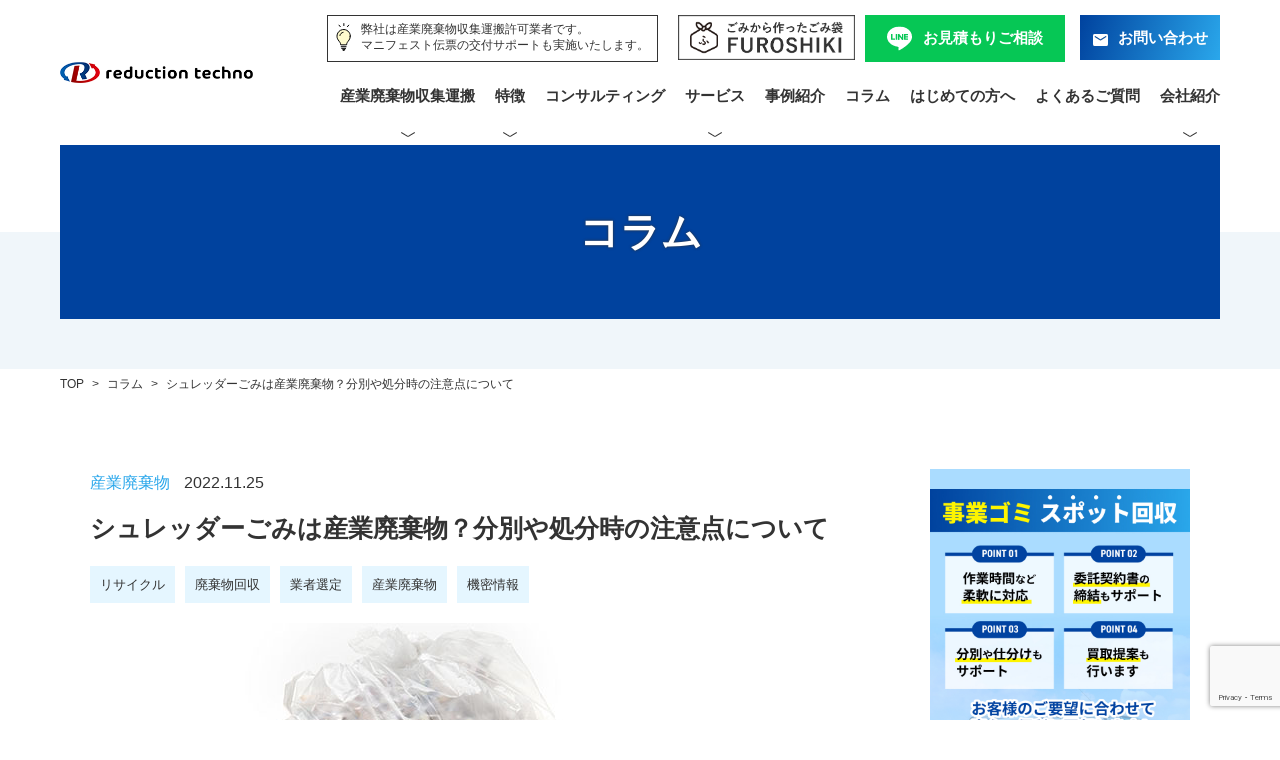

--- FILE ---
content_type: text/html; charset=UTF-8
request_url: https://reduction-t.com/column/column-1170/
body_size: 14508
content:
<!doctype html>
<html lang="ja">
<head>
<meta charset="utf-8">
<meta name="Keywords" content="解体,東京解体,建築物解体,解体工事,廃棄物収集,産廃,外構工事,エクステリア,東京,埼玉,千葉">
<meta name="viewport" content="width=device-width, initial-scale=1">
<meta name="format-detection" content="telephone=no">
<meta http-equiv="X-UA-Compatible" content="IE=edge">

<meta name="description" content="" />

<!-- Google Tag Manager -->
<script>(function(w,d,s,l,i){w[l]=w[l]||[];w[l].push({'gtm.start':
new Date().getTime(),event:'gtm.js'});var f=d.getElementsByTagName(s)[0],
j=d.createElement(s),dl=l!='dataLayer'?'&l='+l:'';j.async=true;j.src=
'https://www.googletagmanager.com/gtm.js?id='+i+dl;f.parentNode.insertBefore(j,f);
})(window,document,'script','dataLayer','GTM-WLNHG3T');</script>
<!-- End Google Tag Manager -->

<title>シュレッダーごみは産業廃棄物？紙くずの分別や、処分する際の注意点について | 東京で産業廃棄物処理に困ったらリダクションテクノへ</title>
	<style>img:is([sizes="auto" i], [sizes^="auto," i]) { contain-intrinsic-size: 3000px 1500px }</style>
	
		<!-- All in One SEO 4.8.7 - aioseo.com -->
	<meta name="description" content="この記事では、シュレッダーを使って排出された紙くずの分別や、“シュレッダーごみ”と“シュレッダーダスト”の違い、機密文書の処分方法などについて詳しく解説いたします。 『紙くずの分別基準がわからない…』という方や、『シュレッダーごみや、機密文書を処分する際の注意点について知りたい方は必見です！" />
	<meta name="robots" content="max-image-preview:large" />
	<link rel="canonical" href="https://reduction-t.com/column/column-1170/" />
	<meta name="generator" content="All in One SEO (AIOSEO) 4.8.7" />
		<meta property="og:locale" content="ja_JP" />
		<meta property="og:site_name" content="東京で産業廃棄物処理に困ったらリダクションテクノへ | 東京で産業廃棄物処理に困ったらリダクションテクノへ" />
		<meta property="og:type" content="article" />
		<meta property="og:title" content="シュレッダーごみは産業廃棄物？紙くずの分別や、処分する際の注意点について | 東京で産業廃棄物処理に困ったらリダクションテクノへ" />
		<meta property="og:description" content="この記事では、シュレッダーを使って排出された紙くずの分別や、“シュレッダーごみ”と“シュレッダーダスト”の違い、機密文書の処分方法などについて詳しく解説いたします。 『紙くずの分別基準がわからない…』という方や、『シュレッダーごみや、機密文書を処分する際の注意点について知りたい方は必見です！" />
		<meta property="og:url" content="https://reduction-t.com/column/column-1170/" />
		<meta property="article:published_time" content="2022-11-25T07:25:37+00:00" />
		<meta property="article:modified_time" content="2022-11-25T07:25:37+00:00" />
		<meta name="twitter:card" content="summary_large_image" />
		<meta name="twitter:title" content="シュレッダーごみは産業廃棄物？紙くずの分別や、処分する際の注意点について | 東京で産業廃棄物処理に困ったらリダクションテクノへ" />
		<meta name="twitter:description" content="この記事では、シュレッダーを使って排出された紙くずの分別や、“シュレッダーごみ”と“シュレッダーダスト”の違い、機密文書の処分方法などについて詳しく解説いたします。 『紙くずの分別基準がわからない…』という方や、『シュレッダーごみや、機密文書を処分する際の注意点について知りたい方は必見です！" />
		<script type="application/ld+json" class="aioseo-schema">
			{"@context":"https:\/\/schema.org","@graph":[{"@type":"BreadcrumbList","@id":"https:\/\/reduction-t.com\/column\/column-1170\/#breadcrumblist","itemListElement":[{"@type":"ListItem","@id":"https:\/\/reduction-t.com#listItem","position":1,"name":"Home","item":"https:\/\/reduction-t.com","nextItem":{"@type":"ListItem","@id":"https:\/\/reduction-t.com\/column\/#listItem","name":"\u30b3\u30e9\u30e0"}},{"@type":"ListItem","@id":"https:\/\/reduction-t.com\/column\/#listItem","position":2,"name":"\u30b3\u30e9\u30e0","item":"https:\/\/reduction-t.com\/column\/","nextItem":{"@type":"ListItem","@id":"https:\/\/reduction-t.com\/column\/column_service\/waste\/#listItem","name":"\u7523\u696d\u5ec3\u68c4\u7269"},"previousItem":{"@type":"ListItem","@id":"https:\/\/reduction-t.com#listItem","name":"Home"}},{"@type":"ListItem","@id":"https:\/\/reduction-t.com\/column\/column_service\/waste\/#listItem","position":3,"name":"\u7523\u696d\u5ec3\u68c4\u7269","item":"https:\/\/reduction-t.com\/column\/column_service\/waste\/","nextItem":{"@type":"ListItem","@id":"https:\/\/reduction-t.com\/column\/column-1170\/#listItem","name":"\u30b7\u30e5\u30ec\u30c3\u30c0\u30fc\u3054\u307f\u306f\u7523\u696d\u5ec3\u68c4\u7269\uff1f\u5206\u5225\u3084\u51e6\u5206\u6642\u306e\u6ce8\u610f\u70b9\u306b\u3064\u3044\u3066"},"previousItem":{"@type":"ListItem","@id":"https:\/\/reduction-t.com\/column\/#listItem","name":"\u30b3\u30e9\u30e0"}},{"@type":"ListItem","@id":"https:\/\/reduction-t.com\/column\/column-1170\/#listItem","position":4,"name":"\u30b7\u30e5\u30ec\u30c3\u30c0\u30fc\u3054\u307f\u306f\u7523\u696d\u5ec3\u68c4\u7269\uff1f\u5206\u5225\u3084\u51e6\u5206\u6642\u306e\u6ce8\u610f\u70b9\u306b\u3064\u3044\u3066","previousItem":{"@type":"ListItem","@id":"https:\/\/reduction-t.com\/column\/column_service\/waste\/#listItem","name":"\u7523\u696d\u5ec3\u68c4\u7269"}}]},{"@type":"Organization","@id":"https:\/\/reduction-t.com\/#organization","name":"\u6771\u4eac\u3067\u7523\u696d\u5ec3\u68c4\u7269\u51e6\u7406\u306b\u56f0\u3063\u305f\u3089\u30ea\u30c0\u30af\u30b7\u30e7\u30f3\u30c6\u30af\u30ce\u3078","description":"\u6771\u4eac\u3067\u7523\u696d\u5ec3\u68c4\u7269\u51e6\u7406\u306b\u56f0\u3063\u305f\u3089\u30ea\u30c0\u30af\u30b7\u30e7\u30f3\u30c6\u30af\u30ce\u3078","url":"https:\/\/reduction-t.com\/"},{"@type":"WebPage","@id":"https:\/\/reduction-t.com\/column\/column-1170\/#webpage","url":"https:\/\/reduction-t.com\/column\/column-1170\/","name":"\u30b7\u30e5\u30ec\u30c3\u30c0\u30fc\u3054\u307f\u306f\u7523\u696d\u5ec3\u68c4\u7269\uff1f\u7d19\u304f\u305a\u306e\u5206\u5225\u3084\u3001\u51e6\u5206\u3059\u308b\u969b\u306e\u6ce8\u610f\u70b9\u306b\u3064\u3044\u3066 | \u6771\u4eac\u3067\u7523\u696d\u5ec3\u68c4\u7269\u51e6\u7406\u306b\u56f0\u3063\u305f\u3089\u30ea\u30c0\u30af\u30b7\u30e7\u30f3\u30c6\u30af\u30ce\u3078","description":"\u3053\u306e\u8a18\u4e8b\u3067\u306f\u3001\u30b7\u30e5\u30ec\u30c3\u30c0\u30fc\u3092\u4f7f\u3063\u3066\u6392\u51fa\u3055\u308c\u305f\u7d19\u304f\u305a\u306e\u5206\u5225\u3084\u3001\u201c\u30b7\u30e5\u30ec\u30c3\u30c0\u30fc\u3054\u307f\u201d\u3068\u201c\u30b7\u30e5\u30ec\u30c3\u30c0\u30fc\u30c0\u30b9\u30c8\u201d\u306e\u9055\u3044\u3001\u6a5f\u5bc6\u6587\u66f8\u306e\u51e6\u5206\u65b9\u6cd5\u306a\u3069\u306b\u3064\u3044\u3066\u8a73\u3057\u304f\u89e3\u8aac\u3044\u305f\u3057\u307e\u3059\u3002 \u300e\u7d19\u304f\u305a\u306e\u5206\u5225\u57fa\u6e96\u304c\u308f\u304b\u3089\u306a\u3044\u2026\u300f\u3068\u3044\u3046\u65b9\u3084\u3001\u300e\u30b7\u30e5\u30ec\u30c3\u30c0\u30fc\u3054\u307f\u3084\u3001\u6a5f\u5bc6\u6587\u66f8\u3092\u51e6\u5206\u3059\u308b\u969b\u306e\u6ce8\u610f\u70b9\u306b\u3064\u3044\u3066\u77e5\u308a\u305f\u3044\u65b9\u306f\u5fc5\u898b\u3067\u3059\uff01","inLanguage":"ja","isPartOf":{"@id":"https:\/\/reduction-t.com\/#website"},"breadcrumb":{"@id":"https:\/\/reduction-t.com\/column\/column-1170\/#breadcrumblist"},"datePublished":"2022-11-25T16:25:37+09:00","dateModified":"2022-11-25T16:25:37+09:00"},{"@type":"WebSite","@id":"https:\/\/reduction-t.com\/#website","url":"https:\/\/reduction-t.com\/","name":"\u6771\u4eac\u3067\u7523\u696d\u5ec3\u68c4\u7269\u51e6\u7406\u306b\u56f0\u3063\u305f\u3089\u30ea\u30c0\u30af\u30b7\u30e7\u30f3\u30c6\u30af\u30ce\u3078","description":"\u6771\u4eac\u3067\u7523\u696d\u5ec3\u68c4\u7269\u51e6\u7406\u306b\u56f0\u3063\u305f\u3089\u30ea\u30c0\u30af\u30b7\u30e7\u30f3\u30c6\u30af\u30ce\u3078","inLanguage":"ja","publisher":{"@id":"https:\/\/reduction-t.com\/#organization"}}]}
		</script>
		<!-- All in One SEO -->

<link rel='stylesheet' id='wp-block-library-css' href='https://reduction-t.com/wp-includes/css/dist/block-library/style.min.css?ver=6.8.3' type='text/css' media='all' />
<style id='classic-theme-styles-inline-css' type='text/css'>
/*! This file is auto-generated */
.wp-block-button__link{color:#fff;background-color:#32373c;border-radius:9999px;box-shadow:none;text-decoration:none;padding:calc(.667em + 2px) calc(1.333em + 2px);font-size:1.125em}.wp-block-file__button{background:#32373c;color:#fff;text-decoration:none}
</style>
<style id='global-styles-inline-css' type='text/css'>
:root{--wp--preset--aspect-ratio--square: 1;--wp--preset--aspect-ratio--4-3: 4/3;--wp--preset--aspect-ratio--3-4: 3/4;--wp--preset--aspect-ratio--3-2: 3/2;--wp--preset--aspect-ratio--2-3: 2/3;--wp--preset--aspect-ratio--16-9: 16/9;--wp--preset--aspect-ratio--9-16: 9/16;--wp--preset--color--black: #000000;--wp--preset--color--cyan-bluish-gray: #abb8c3;--wp--preset--color--white: #ffffff;--wp--preset--color--pale-pink: #f78da7;--wp--preset--color--vivid-red: #cf2e2e;--wp--preset--color--luminous-vivid-orange: #ff6900;--wp--preset--color--luminous-vivid-amber: #fcb900;--wp--preset--color--light-green-cyan: #7bdcb5;--wp--preset--color--vivid-green-cyan: #00d084;--wp--preset--color--pale-cyan-blue: #8ed1fc;--wp--preset--color--vivid-cyan-blue: #0693e3;--wp--preset--color--vivid-purple: #9b51e0;--wp--preset--gradient--vivid-cyan-blue-to-vivid-purple: linear-gradient(135deg,rgba(6,147,227,1) 0%,rgb(155,81,224) 100%);--wp--preset--gradient--light-green-cyan-to-vivid-green-cyan: linear-gradient(135deg,rgb(122,220,180) 0%,rgb(0,208,130) 100%);--wp--preset--gradient--luminous-vivid-amber-to-luminous-vivid-orange: linear-gradient(135deg,rgba(252,185,0,1) 0%,rgba(255,105,0,1) 100%);--wp--preset--gradient--luminous-vivid-orange-to-vivid-red: linear-gradient(135deg,rgba(255,105,0,1) 0%,rgb(207,46,46) 100%);--wp--preset--gradient--very-light-gray-to-cyan-bluish-gray: linear-gradient(135deg,rgb(238,238,238) 0%,rgb(169,184,195) 100%);--wp--preset--gradient--cool-to-warm-spectrum: linear-gradient(135deg,rgb(74,234,220) 0%,rgb(151,120,209) 20%,rgb(207,42,186) 40%,rgb(238,44,130) 60%,rgb(251,105,98) 80%,rgb(254,248,76) 100%);--wp--preset--gradient--blush-light-purple: linear-gradient(135deg,rgb(255,206,236) 0%,rgb(152,150,240) 100%);--wp--preset--gradient--blush-bordeaux: linear-gradient(135deg,rgb(254,205,165) 0%,rgb(254,45,45) 50%,rgb(107,0,62) 100%);--wp--preset--gradient--luminous-dusk: linear-gradient(135deg,rgb(255,203,112) 0%,rgb(199,81,192) 50%,rgb(65,88,208) 100%);--wp--preset--gradient--pale-ocean: linear-gradient(135deg,rgb(255,245,203) 0%,rgb(182,227,212) 50%,rgb(51,167,181) 100%);--wp--preset--gradient--electric-grass: linear-gradient(135deg,rgb(202,248,128) 0%,rgb(113,206,126) 100%);--wp--preset--gradient--midnight: linear-gradient(135deg,rgb(2,3,129) 0%,rgb(40,116,252) 100%);--wp--preset--font-size--small: 13px;--wp--preset--font-size--medium: 20px;--wp--preset--font-size--large: 36px;--wp--preset--font-size--x-large: 42px;--wp--preset--spacing--20: 0.44rem;--wp--preset--spacing--30: 0.67rem;--wp--preset--spacing--40: 1rem;--wp--preset--spacing--50: 1.5rem;--wp--preset--spacing--60: 2.25rem;--wp--preset--spacing--70: 3.38rem;--wp--preset--spacing--80: 5.06rem;--wp--preset--shadow--natural: 6px 6px 9px rgba(0, 0, 0, 0.2);--wp--preset--shadow--deep: 12px 12px 50px rgba(0, 0, 0, 0.4);--wp--preset--shadow--sharp: 6px 6px 0px rgba(0, 0, 0, 0.2);--wp--preset--shadow--outlined: 6px 6px 0px -3px rgba(255, 255, 255, 1), 6px 6px rgba(0, 0, 0, 1);--wp--preset--shadow--crisp: 6px 6px 0px rgba(0, 0, 0, 1);}:where(.is-layout-flex){gap: 0.5em;}:where(.is-layout-grid){gap: 0.5em;}body .is-layout-flex{display: flex;}.is-layout-flex{flex-wrap: wrap;align-items: center;}.is-layout-flex > :is(*, div){margin: 0;}body .is-layout-grid{display: grid;}.is-layout-grid > :is(*, div){margin: 0;}:where(.wp-block-columns.is-layout-flex){gap: 2em;}:where(.wp-block-columns.is-layout-grid){gap: 2em;}:where(.wp-block-post-template.is-layout-flex){gap: 1.25em;}:where(.wp-block-post-template.is-layout-grid){gap: 1.25em;}.has-black-color{color: var(--wp--preset--color--black) !important;}.has-cyan-bluish-gray-color{color: var(--wp--preset--color--cyan-bluish-gray) !important;}.has-white-color{color: var(--wp--preset--color--white) !important;}.has-pale-pink-color{color: var(--wp--preset--color--pale-pink) !important;}.has-vivid-red-color{color: var(--wp--preset--color--vivid-red) !important;}.has-luminous-vivid-orange-color{color: var(--wp--preset--color--luminous-vivid-orange) !important;}.has-luminous-vivid-amber-color{color: var(--wp--preset--color--luminous-vivid-amber) !important;}.has-light-green-cyan-color{color: var(--wp--preset--color--light-green-cyan) !important;}.has-vivid-green-cyan-color{color: var(--wp--preset--color--vivid-green-cyan) !important;}.has-pale-cyan-blue-color{color: var(--wp--preset--color--pale-cyan-blue) !important;}.has-vivid-cyan-blue-color{color: var(--wp--preset--color--vivid-cyan-blue) !important;}.has-vivid-purple-color{color: var(--wp--preset--color--vivid-purple) !important;}.has-black-background-color{background-color: var(--wp--preset--color--black) !important;}.has-cyan-bluish-gray-background-color{background-color: var(--wp--preset--color--cyan-bluish-gray) !important;}.has-white-background-color{background-color: var(--wp--preset--color--white) !important;}.has-pale-pink-background-color{background-color: var(--wp--preset--color--pale-pink) !important;}.has-vivid-red-background-color{background-color: var(--wp--preset--color--vivid-red) !important;}.has-luminous-vivid-orange-background-color{background-color: var(--wp--preset--color--luminous-vivid-orange) !important;}.has-luminous-vivid-amber-background-color{background-color: var(--wp--preset--color--luminous-vivid-amber) !important;}.has-light-green-cyan-background-color{background-color: var(--wp--preset--color--light-green-cyan) !important;}.has-vivid-green-cyan-background-color{background-color: var(--wp--preset--color--vivid-green-cyan) !important;}.has-pale-cyan-blue-background-color{background-color: var(--wp--preset--color--pale-cyan-blue) !important;}.has-vivid-cyan-blue-background-color{background-color: var(--wp--preset--color--vivid-cyan-blue) !important;}.has-vivid-purple-background-color{background-color: var(--wp--preset--color--vivid-purple) !important;}.has-black-border-color{border-color: var(--wp--preset--color--black) !important;}.has-cyan-bluish-gray-border-color{border-color: var(--wp--preset--color--cyan-bluish-gray) !important;}.has-white-border-color{border-color: var(--wp--preset--color--white) !important;}.has-pale-pink-border-color{border-color: var(--wp--preset--color--pale-pink) !important;}.has-vivid-red-border-color{border-color: var(--wp--preset--color--vivid-red) !important;}.has-luminous-vivid-orange-border-color{border-color: var(--wp--preset--color--luminous-vivid-orange) !important;}.has-luminous-vivid-amber-border-color{border-color: var(--wp--preset--color--luminous-vivid-amber) !important;}.has-light-green-cyan-border-color{border-color: var(--wp--preset--color--light-green-cyan) !important;}.has-vivid-green-cyan-border-color{border-color: var(--wp--preset--color--vivid-green-cyan) !important;}.has-pale-cyan-blue-border-color{border-color: var(--wp--preset--color--pale-cyan-blue) !important;}.has-vivid-cyan-blue-border-color{border-color: var(--wp--preset--color--vivid-cyan-blue) !important;}.has-vivid-purple-border-color{border-color: var(--wp--preset--color--vivid-purple) !important;}.has-vivid-cyan-blue-to-vivid-purple-gradient-background{background: var(--wp--preset--gradient--vivid-cyan-blue-to-vivid-purple) !important;}.has-light-green-cyan-to-vivid-green-cyan-gradient-background{background: var(--wp--preset--gradient--light-green-cyan-to-vivid-green-cyan) !important;}.has-luminous-vivid-amber-to-luminous-vivid-orange-gradient-background{background: var(--wp--preset--gradient--luminous-vivid-amber-to-luminous-vivid-orange) !important;}.has-luminous-vivid-orange-to-vivid-red-gradient-background{background: var(--wp--preset--gradient--luminous-vivid-orange-to-vivid-red) !important;}.has-very-light-gray-to-cyan-bluish-gray-gradient-background{background: var(--wp--preset--gradient--very-light-gray-to-cyan-bluish-gray) !important;}.has-cool-to-warm-spectrum-gradient-background{background: var(--wp--preset--gradient--cool-to-warm-spectrum) !important;}.has-blush-light-purple-gradient-background{background: var(--wp--preset--gradient--blush-light-purple) !important;}.has-blush-bordeaux-gradient-background{background: var(--wp--preset--gradient--blush-bordeaux) !important;}.has-luminous-dusk-gradient-background{background: var(--wp--preset--gradient--luminous-dusk) !important;}.has-pale-ocean-gradient-background{background: var(--wp--preset--gradient--pale-ocean) !important;}.has-electric-grass-gradient-background{background: var(--wp--preset--gradient--electric-grass) !important;}.has-midnight-gradient-background{background: var(--wp--preset--gradient--midnight) !important;}.has-small-font-size{font-size: var(--wp--preset--font-size--small) !important;}.has-medium-font-size{font-size: var(--wp--preset--font-size--medium) !important;}.has-large-font-size{font-size: var(--wp--preset--font-size--large) !important;}.has-x-large-font-size{font-size: var(--wp--preset--font-size--x-large) !important;}
:where(.wp-block-post-template.is-layout-flex){gap: 1.25em;}:where(.wp-block-post-template.is-layout-grid){gap: 1.25em;}
:where(.wp-block-columns.is-layout-flex){gap: 2em;}:where(.wp-block-columns.is-layout-grid){gap: 2em;}
:root :where(.wp-block-pullquote){font-size: 1.5em;line-height: 1.6;}
</style>
<link rel='stylesheet' id='contact-form-7-css' href='https://reduction-t.com/wp-content/plugins/contact-form-7/includes/css/styles.css?ver=6.1.1' type='text/css' media='all' />
<link rel='stylesheet' id='cf7msm_styles-css' href='https://reduction-t.com/wp-content/plugins/contact-form-7-multi-step-module/resources/cf7msm.css?ver=4.4.3' type='text/css' media='all' />

<link href="https://reduction-t.com/wp-content/themes/reduction-t/style.css?ver240111" rel="stylesheet">
<link href="/assets/css/lower.css?ver251016" rel="stylesheet">

<!-- ファビコン -->
<link rel="icon" href="/assets/images//favicon.ico">
 
<!-- スマホ用アイコン -->
<link rel="apple-touch-icon" sizes="180x180" href="/assets/images/apple-touch-icon.png">
	
</head>


<body id="column-1170" class="wp-singular column-template-default single single-column postid-1170 wp-theme-reduction-t lower disable-fixed-header">
<!-- Google Tag Manager (noscript) -->
<noscript><iframe src="https://www.googletagmanager.com/ns.html?id=GTM-WLNHG3T"
height="0" width="0" style="display:none;visibility:hidden"></iframe></noscript>
<!-- End Google Tag Manager (noscript) -->
<header>
	<nav>
		<div class="header_drawer">
			<p class="header_logo"><a href="/"><img src="/assets/images/logo.png" alt="reduction tecno"></a></p>
			<div class="header_toggle">
				<div class="header_toggle_icon"><span></span><span></span><span></span></div>
				<div class="header_toggle_txt">MENU</div>
			</div>
		</div>
		<div class="header_menu">
			<div class="header_contact">
				<!--p class="header_tel">
					<span class="txt txt_blue al-c" style="font-size: 1.4rem">廃棄物処理ご相談窓口</span>
					<span class="txt_tel"><img src="/assets/images/icon_tel_s.svg" alt="">03-6231-8455</span>
					<span class="txt" style="font-weight: normal;">受付時間：平日9:00～18:00</span>
				</p-->
				<p class="credibility_txt"><span>弊社は産業廃棄物収集運搬許可業者です。<br>マニフェスト伝票の交付サポートも実施いたします。</span></p>
				<p class=""><a href="/furoshiki/" class="top_furoshiki_link_pc"><img src="/assets/images/furoshiki_btn.png" alt=""></a></p>
				<p class="line_btn"><a href="/line/" class="btncnt btncnt2"><span class="icon icon_line">お見積もり ご相談</span></a></p>
				<p class="contact_btn"><a href="/contact/" class="btncnt"><span class="icon icon_contact">お問い合わせ</span></a></p>
				<!--p class="contact_btn"><a href="/quote/" class="btncnt"><span class="icon icon_quote">お見積り依頼</span></a></p-->
			</div>




			<div class="headerInquiry_wrap">
				<a href="/line/" class="btncnt line_btn"><span class="">かんたん！<br>お見積もりご相談</span></a>
				<a href="/contact/" class="btncnt contact_btn"><span class="">お問い合わせ</span></a>
			</div>



			<ul>
   			<li class="header_menu_s"><a href="javascript:void(0);">産業廃棄物収集運搬</a>
					<ul>
						<li><a href="/Industrial_waste/">廃棄物処理TOP</a></li>
						<li><a href="/Industrial_waste/choose/">選ばれる理由</a></li>
						<li><a href="/Industrial_waste/service/">サービスメニュー</a></li>
						<li><a href="/contactflow/">産業廃棄物処理までの流れ</a></li>
						<!--li><a href="/Industrial_waste/flow/">回収の流れ</a></li-->
						<li><a href="/Industrial_waste/#priceBlock">料金表</a></li>
						<li><a href="/saitama/">埼玉県の産業廃棄物</a></li>
					</ul>
			</li>



			<li class="header_menu_s"><a href="javascript:void(0);">特徴</a>
					<ul>
						<li><a href="/advantage/">リダクションテクノの強み</a></li>
						<li><a href="/strength/">数字で見るリダクションテクノ</a></li>
						<li><a href="/quality/">安心＝クオリティの考え方</a></li>
						<li><a href="/logisticsbase/">物流拠点 廃棄物処理</a></li>
						<li><a href="/solution/">どんな処理困難物もお任せください</a></li>
					</ul>
			</li>

			<li><a href="/industrial_waste_consulting/">コンサルティング</a></li>

			<li class="header_menu_s"><a href="javascript:void(0);">サービス</a>
					<ul>
						<li><a href="/circulareconomy/">サーキュラーエコノミー</a></li>
						<li><a href="/resourcecirculation/">プラスチック新法対応</a></li>
						<!--li><a href="/stretchfilm/">ストレッチフィルム買取</a></li>
						<li><a href="/silicagel/">シリカゲル（乾燥剤）処分</a></li-->
						<li><a href="/furoshiki/">ごみから作ったごみ袋<br class="elmPC">FUROSHIKI</a></li>
						<li><a href="/foodwaste/">食品廃棄物の受け入れ</a></li>
						<li><a href="/restoration_illegallydumping/">不法投棄<br class="elmPC">原状復帰</a></li>
						<li><a href="/restoration_renovationstates/">リノベーション<br class="elmPC">原状復帰</a></li>
					</ul>
			</li>
   			<!--<li class=""><a href="/demolition/">店舗退去支援</a>
					<ul>
						<li><a href="/demolition/">店舗退店TOP</a></li>
						<li><a href="/demolition/choose/">選ばれる理由</a></li>
						<li><a href="/demolition/service/">サービスメニュー</a></li>
						<li><a href="/demolition/area/">対応エリア</a></li>
						<li><a href="/demolition/flow/">施工の流れ</a></li>
						<li><a href="/demolition/simulation/">料金シミュレーション</a></li>
					</ul>
				</li>-->
   			<!--<li class="header_menu_s"><a href="javascript:void(0);">外構工事</a>
					<ul>
						<li><a href="/exteria/">外構工事TOP</a></li>
						<li><a href="/exteria/choose/">選ばれる理由</a></li>
						<li><a href="/exteria/service/">サービスメニュー</a></li>
						<li><a href="/exteria/area/">対応エリア</a></li> 
						<li><a href="/exteria/flow/">施工の流れ</a></li>
						<li><a href="/exteria/results/">施工実績</a></li>
					</ul>
				</li>-->
   			<li><a href="/works/">事例紹介</a></li>
   			<li><a href="/column/">コラム</a></li>
   			<li><a href="/guide/">はじめての方へ</a></li>
   			<li><a href="/qa/">よくあるご質問</a></li>
   			<li class="header_menu_s"><a href="javascript:void(0);">会社紹介</a>
   				<ul>
					<li><a href="/company/">会社紹介</a></li>
					<li><a href="/company/#company-dataBlock">企業データ</a></li>
					<li><a href="/company/#transportationBlock">運搬実績</a></li>
					<li><a href="/company/#licenseBlock">許可証</a></li>
					<li><a href="/recruit/">人材募集</a></li>
				</ul>
   			</li>
			<li class="pc-none"><a href="/information/">お知らせ</a></li>
			<li class="pc-none"><a href="/privacy/">プライバシーボリシー</a></li>
			<li class="pc-none"><a href="/compliance/">法令尊守への取り組み</a></li>
  		</ul>


  		<div class="headerCredibility_wrap pc-none">
  			<div class="headerCredibility_item headerCredibility_item1">
				<p class="headerCredibility_item_ttl">当社は産業廃棄物収集運搬<span>許可業者</span>です。</p>
				<p class="headerCredibility_item_img"><img src="/assets/images/top_credibility1.png" alt=""></p>
			</div>
			<div class="headerCredibility_item headerCredibility_item2">
				<p class="headerCredibility_item_ttl">法律上必要な<span>契約書周りもすべて締結</span>いたします。</p>
				<p class="headerCredibility_item_img"><img src="/assets/images/top_credibility2.png" alt=""></p>
			</div>
			<div class="headerCredibility_item headerCredibility_item3">
				<p class="headerCredibility_item_ttl"><span>マニフェスト伝票</span>の交付サポートも実施いたします。</p>
				<p class="headerCredibility_item_img"><img src="/assets/images/top_credibility3.png?ver2" alt=""></p>
			</div>
  		</div>
			
			<!--a class="header_tel" href="tel:0362318455">
				<span class="txt">お電話でのご相談・お問い合わせ</span>
				<span class="txt_tel bold">03-6231-8455</span>
				<span class="txt">受付時間：平日9:00～18:00</span>
			</a-->
			<a href="/furoshiki/" class="top_furoshiki_link_sp"><img src="/assets/images/furoshiki_btn.png" alt=""></a>
			<!--a href="/quote/" class="btncnt contact_btn"><span class="icon icon_quote">お見積り依頼</span></a-->
			
 		</div>
	</nav>
</header>

<main id="contents">


	<div id="hero">
		<div class="hero_inner">
			<div class="hero_hl">
									<h1>
					コラム										</h1>
							</div>
		</div>
		<div class="hero_txt bg_blue">
								</div>
  </div><!-- /hero -->
	<div id="breadcrumbs" typeof="BreadcrumbList" vocab="https://schema.org/">
    <!-- Breadcrumb NavXT 7.4.1 -->
<span property="itemListElement" typeof="ListItem"><a property="item" typeof="WebPage" title="Go to 東京で産業廃棄物処理に困ったらリダクションテクノへ." href="https://reduction-t.com" class="home" ><span>TOP</span></a><meta property="position" content="1"></span> &gt; <span property="itemListElement" typeof="ListItem"><a property="item" typeof="WebPage" title="コラムへ移動する" href="https://reduction-t.com/column/" class="archive post-column-archive" ><span property="name">コラム</span></a><meta property="position" content="2"></span> &gt; <span property="itemListElement" typeof="ListItem"><span property="name" class="post post-column current-item">シュレッダーごみは産業廃棄物？分別や処分時の注意点について</span><meta property="url" content="https://reduction-t.com/column/column-1170/"><meta property="position" content="3"></span></div><!-- /breadcrumbs -->
	
	

	<div id="column-content" class="container">
		<div class="row">
			<div id="column-main">

								<section class="column_entry">
					<p class="column_info">
						<span class="txt_blue">産業廃棄物</span>
						<span>2022.11.25</span>
					</p>
					<h2 class="column_title">シュレッダーごみは産業廃棄物？分別や処分時の注意点について</h2>
					<p class="column_tag">
					<span>リサイクル</span><span>廃棄物回収</span><span>業者選定</span><span>産業廃棄物</span><span>機密情報</span>					</p>
					<p class="box_img">
		        <img src="https://reduction-t.com/wp-content/uploads/2022/10/pixta_34253680_L.jpg" alt="">
					</p>
					<p class="column_lead">この記事では、シュレッダーの使用により排出される紙くずの分別や、シュレッダーごみとシュレッダーダストの違い、機密文書の処分方法などについて詳しく解説します。
「紙くずの分別基準がわからない…」という方や「シュレッダーごみや、機密文書を処分する際の注意点について知りたい」という方は必見です！</p>
					
					<div class="column_free content">
					<h2><b>1.</b><b>シュレッダーごみは産業廃棄物になるのか？</b></h2>
<p><span style="font-weight: 400;">シュレッダーの使用によって排出された紙くずは、特定の事業を行う会社以外であれば「事業系一般廃棄物」として扱われます。</span></p>
<p><span style="font-weight: 400;"> </span></p>
<p><span style="font-weight: 400;">紙くずは産業廃棄物20種目の中の1つにあたりますが、排出する業種や事業内容によって「産業廃棄物」として扱うか、「事業系一般廃棄物」として扱うかの判断が異なるため分別には注意しなければなりません。</span></p>
<p><span style="font-weight: 400;"> </span></p>
<p><span style="font-weight: 400;">紙くずを「産業廃棄物」として扱う必要がある業種は、以下の通りです。</span></p>
<p><span style="font-weight: 400;"> </span></p>
<p><span style="font-weight: 400;">■建設業(工作物の新築、改築または除去に伴って生じたものに限る)</span></p>
<p><span style="font-weight: 400;">■パルプ、紙または紙加工品の製造業</span></p>
<p><span style="font-weight: 400;">■新聞業(新聞巻取紙を使用して印刷発行を行うものに限る)</span></p>
<p><span style="font-weight: 400;">■出版業(印刷出版を行うものに限る)</span></p>
<p><span style="font-weight: 400;">■製本業</span></p>
<p><span style="font-weight: 400;">■印刷物加工業</span></p>
<p><span style="font-weight: 400;"> </span></p>
<p><span style="font-weight: 400;">上記以外の業種から排出された紙くずは「事業系一般廃棄物」として処理します。</span></p>
<p><span style="font-weight: 400;"> </span></p>
<p><span style="font-weight: 400;">ただし、PCB(ポリ塩化ビフェニル)が染み込んだ紙くずは業種を問わず「特定有害産業廃棄物」として廃棄しなければなりません。</span></p>
<p><span style="font-weight: 400;">詳細については以下の記事で解説しているので、ご参照ください。</span></p>
<p><span style="font-weight: 400;">参照：</span><a href="https://reduction-t.com/column/column-869/"><span style="font-weight: 400;">【PCB廃棄物を保管している方へ】有毒性・PCB廃棄物特別措置法などについて解説</span></a></p>
<p>&nbsp;</p>
<h2><b>2.</b><b>似ているようで全く異なる“シュレッダーダスト”について</b></h2>
<p><span style="font-weight: 400;">紙くずであるシュレッダーごみと、シュレッダーダストは全くの別物です。</span></p>
<p><span style="font-weight: 400;">名前が似ているため間違われやすいですが、処分方法は異なるため注意しましょう。</span></p>
<p><span style="font-weight: 400;"> </span></p>
<p><span style="font-weight: 400;">そもそもシュレッダーダストとは、シュレッダー処理で発生した紙くずを指す言葉ではありません。</span></p>
<p><span style="font-weight: 400;">これは、廃棄された自動車や電化製品などが工業用シュレッダーで粉砕された後、 産業廃棄物として捨てられるプラスチックやガラス、ゴムなどの破片のことを指します。</span></p>
<p><span style="font-weight: 400;"> そのため、</span><span style="font-weight: 400;">処分方法も紙くずのシュレッダーごみとは異なります。</span></p>
<p><span style="font-weight: 400;">以前は安定型最終処分場に埋め立て処分されていましたが、環境汚染の可能性があるため、1996年より管理処分場へ埋め立て処分を行うことが義務付けられることに。</span></p>
<p><span style="font-weight: 400;">その後、2002年には自動車リサイクル法が制定され、現在ではシュレッダーダストリリサイクルしなければならないと義務付けられています。</span></p>
<p>&nbsp;</p>
<h2><b>3.機密文書を含む紙くずの処分は要ご検討ください</b></h2>
<p><span style="font-weight: 400;">紙くずに何か情報が記載されている場合には、取り扱いに注意しなければなりません。</span></p>
<p><span style="font-weight: 400;"> </span></p>
<p><span style="font-weight: 400;">特に、個人情報や機密情報が記載されている文書・書類は、情報漏洩のリスクがあるため処分方法には要注意。</span></p>
<p><span style="font-weight: 400;">機密文書を含む紙くずは「シュレッダー廃棄」もしくは「溶解処理」で処分するのが望ましいですが、処分する際には以下のような3つの懸念点があります。</span></p>
<p><span style="font-weight: 400;"> </span></p>
<h3><span style="font-weight: 400;">3-1.シュレッダー廃棄は処分する際に手間がかかる</span></h3>
<p><span style="font-weight: 400;">機密文書のシュレッダー廃棄は低コストで自分たちでも手軽に処理できるというメリットがある反面、大量に廃棄する際には向いていません。</span></p>
<p><span style="font-weight: 400;">溶解処理ではそのまま専用の溶解設備に投入できますが、シュレッダー廃棄はクリップやホチキスは外す必要があるため、手間がかかります。</span></p>
<p><span style="font-weight: 400;"> </span></p>
<h3><span style="font-weight: 400;">3-2.“溶解処理”は処理コストが必要となる</span></h3>
<p><span style="font-weight: 400;">機密文書の処分は、業者に依頼して溶解処理してもらう方法もあります。</span></p>
<p>溶解処理はクリップやホチキスを外す必要がなく、そのまま廃棄できるのがメリットですが、専用の設備を整えている業者に委託しなければなりません。しかし、シュレッダー廃棄は自分たちの手で処分できます。そのため、どうしても処理コストが必要となります。</p>
<p><span style="font-weight: 400;"> </span></p>
<h3><span style="font-weight: 400;">3-3.情報漏洩を防ぐため、業者選びを慎重に行わなければならない</span></h3>
<p>溶解処理は、業者によって信頼性や安全性に大きく差があります。</p>
<p>万が一業者の対策が不十分だった場合、機密文書・書類の回収時や運搬・輸送時に情報が漏えいしてしまう恐れがあるため、業者選びは慎重に行わなければなりません。</p>
<p>&nbsp;</p>
<h2><b>4.</b><b>紙くずや機密文書の処分もお任せください！</b></h2>
<p><span style="font-weight: 400;">冒頭でも解説したように、シュレッダーを利用して排出された紙くずは、特定の事業を営む会社以外であれば、「事業系一般廃棄物」として扱います。</span></p>
<p><span style="font-weight: 400;">また、シュレッダーごみ（紙くず）と、シュレッダーダストは全くの別物です。</span></p>
<p><span style="font-weight: 400;">シュレッダーダストは「産業廃棄物」として処分するよう法律で定められているため、取り扱いには注意しましょう。</span></p>
<p><span style="font-weight: 400;"> </span></p>
<p><span style="font-weight: 400;">ちなみに、リダクションテクノでは紙くずや機密文書・書類の処分依頼も承っております。</span></p>
<p><span style="font-weight: 400;">リダクションテクノでは、産業廃棄物に関する幅広いご相談に対応！</span></p>
<p><span style="font-weight: 400;">廃棄物をただ処分するだけでなく、リサイクルやコスト削減などに関してのご相談にも応じております。</span></p>
<p><span style="font-weight: 400;"> </span></p>
<p><span style="font-weight: 400;">「廃棄物の処分や分別について悩んでいる…」</span></p>
<p><span style="font-weight: 400;">「処理コストをもう少し抑えたい！」</span></p>
<p><span style="font-weight: 400;">「リサイクルに取り組みたいけど、なにから始めればいいのかわからない」</span></p>
<p><span style="font-weight: 400;"> </span></p>
<p><span style="font-weight: 400;">上記のような廃棄物に関するお悩みを抱えている方は、<a href="https://reduction-t.com/contact/">ぜひ一度リダクションテクノまでお問い合わせください！</a></span></p>
<p><span style="font-weight: 400;"> </span></p>
<p><span style="font-weight: 400;">※こちらの記事もご参照ください</span></p>
<p><a href="https://reduction-t.com/column/column-981/"><span style="font-weight: 400;">紙くずは「一般廃棄物」or「産業廃棄物」？処理・リサイクル方法や、機密文書・書類の取り扱いについて</span></a></p>
<p><a href="https://reduction-t.com/column/column-676/"><span style="font-weight: 400;">機密文書・書類はどうやって処分するべき？2つの廃棄方法を比較！</span></a></p>
					</div>
				</section>
				
			</div>

			<div id="column-side">
			
			<section class="column-bnr">
	<a href="/industrial_waste_spot/" class="bnr"><img src="/assets/images/industrial_waste_spot_bnr_a.jpg"></a>
</section>				
<section id="column-service">
	<h3>サービス</h3>
	<ul class="list_ctg">
		<li><a href="https://reduction-t.com/column/column_service/sustainability/">サスティナビリティ</a></li>
		<li><a href="https://reduction-t.com/column/column_service/waste/">産業廃棄物</a></li>
		<li><a href="https://reduction-t.com/column/column_service/demolition/">解体工事</a></li>
		</ul>
</section>
<section id="column-tag">
	<h3>タグ</h3>
	<ul class="list_tag">

		<li><a href="https://reduction-t.com/column/column_tag/%e5%bb%83%e3%83%97%e3%83%a9%e3%82%b9%e3%83%81%e3%83%83%e3%82%af/">廃プラスチック</a></li>
		<li><a href="https://reduction-t.com/column/column_tag/%e3%82%bb%e3%83%a1%e3%83%b3%e3%83%88%e8%a2%8b/">セメント袋</a></li>
		<li><a href="https://reduction-t.com/column/column_tag/%e3%81%94%e3%81%bf%e7%bd%ae%e5%a0%b4/">ごみ置場</a></li>
		<li><a href="https://reduction-t.com/column/column_tag/furoshiki/">FUROSHIKI</a></li>
		<li><a href="https://reduction-t.com/column/column_tag/%e6%b4%8b%e6%9c%8d%e5%87%a6%e5%88%86/">洋服処分</a></li>
		<li><a href="https://reduction-t.com/column/column_tag/%e7%b9%8a%e7%b6%ad%e3%81%8f%e3%81%9a/">繊維くず</a></li>
		<li><a href="https://reduction-t.com/column/column_tag/%e3%82%a2%e3%83%91%e3%83%ac%e3%83%ab%e3%81%94%e3%81%bf/">アパレルごみ</a></li>
		<li><a href="https://reduction-t.com/column/column_tag/%e8%a1%a3%e6%9c%8d%e5%bb%83%e6%a3%84/">衣服廃棄</a></li>
		<li><a href="https://reduction-t.com/column/column_tag/%e3%83%90%e3%83%83%e3%82%ab%e3%83%b3/">バッカン</a></li>
		<li><a href="https://reduction-t.com/column/column_tag/%e5%8c%bb%e7%99%82%e5%bb%83%e6%a3%84%e7%89%a9/">医療廃棄物</a></li>
		<li><a href="https://reduction-t.com/column/column_tag/%e7%94%a3%e5%bb%83%e5%9b%9e%e5%8f%8e/">産廃回収</a></li>
		<li><a href="https://reduction-t.com/column/column_tag/%e8%a1%a3%e9%a1%9e/">衣類</a></li>
		<li><a href="https://reduction-t.com/column/column_tag/%e3%81%8c%e3%82%8c%e3%81%8d%e9%a1%9e/">がれき類</a></li>
		<li><a href="https://reduction-t.com/column/column_tag/sdgs/">SDGs</a></li>
		<li><a href="https://reduction-t.com/column/column_tag/%e3%82%b0%e3%83%83%e3%83%89%e3%83%87%e3%82%b6%e3%82%a4%e3%83%b3%e8%b3%9e/">グッドデザイン賞</a></li>
		<li><a href="https://reduction-t.com/column/column_tag/%e5%9c%a8%e5%ba%ab%e5%93%81/">在庫品</a></li>
		<li><a href="https://reduction-t.com/column/column_tag/%e4%b8%8d%e8%89%af%e5%93%81/">不良品</a></li>
		<li><a href="https://reduction-t.com/column/column_tag/%e5%a4%9c%e9%96%93%e5%9b%9e%e5%8f%8e/">夜間回収</a></li>
		<li><a href="https://reduction-t.com/column/column_tag/%e6%9c%a8%e3%81%8f%e3%81%9a%e5%87%a6%e5%88%86/">木くず処分</a></li>
		<li><a href="https://reduction-t.com/column/column_tag/%e4%be%a1%e6%a0%bc%e9%81%a9/">価格適</a></li>
		<li><a href="https://reduction-t.com/column/column_tag/%e5%bb%ba%e8%a8%ad%e7%b3%bb%e5%bb%83%e6%a3%84%e7%89%a9/">建設系廃棄物</a></li>
		<li><a href="https://reduction-t.com/column/column_tag/%e6%b1%9a%e6%b3%a5/">汚泥</a></li>
		<li><a href="https://reduction-t.com/column/column_tag/%e9%a3%9f%e5%93%81%e5%bb%83%e6%a3%84/">食品廃棄</a></li>
		<li><a href="https://reduction-t.com/column/column_tag/%e3%82%b3%e3%83%b3%e3%83%93%e3%83%8b%e3%81%94%e3%81%bf/">コンビニごみ</a></li>
		<li><a href="https://reduction-t.com/column/column_tag/furoshiki%e6%b4%bb%e7%94%a8/">FUROSHIKI活用</a></li>
		<li><a href="https://reduction-t.com/column/column_tag/%e5%bb%83%e3%83%97%e3%83%a9%e5%9b%9e%e5%8f%8e/">廃プラ回収</a></li>
		<li><a href="https://reduction-t.com/column/column_tag/%e5%b0%8f%e5%8f%a3%e5%af%be%e5%bf%9c/">小口対応</a></li>
		<li><a href="https://reduction-t.com/column/column_tag/%e5%bb%83%e6%a3%84%e7%89%a9%e5%8c%ba%e5%88%86%e3%81%ae%e5%88%a4%e6%96%ad/">廃棄物区分の判断</a></li>
		<li><a href="https://reduction-t.com/column/column_tag/%e5%ba%97%e8%88%97%e6%92%a4%e9%80%80/">店舗撤退</a></li>
		<li><a href="https://reduction-t.com/column/column_tag/%e3%82%b9%e3%83%9d%e3%83%83%e3%83%88%e5%9b%9e%e5%8f%8e/">スポット回収</a></li>
		<li><a href="https://reduction-t.com/column/column_tag/%e7%89%b9%e5%ae%9a%e6%9c%89%e5%ae%b3%e7%94%a3%e6%a5%ad%e5%bb%83%e6%a3%84%e7%89%a9/">特定有害産業廃棄物</a></li>
		<li><a href="https://reduction-t.com/column/column_tag/%e9%a3%9f%e5%93%81%e3%83%ad%e3%82%b9/">食品ロス</a></li>
		<li><a href="https://reduction-t.com/column/column_tag/%e5%88%86%e5%88%a5/">分別</a></li>
		<li><a href="https://reduction-t.com/column/column_tag/%e6%a9%9f%e5%af%86%e6%83%85%e5%a0%b1/">機密情報</a></li>
		<li><a href="https://reduction-t.com/column/column_tag/%e8%bc%b8%e5%85%a5%e9%a3%9f%e5%93%81/">輸入食品</a></li>
		<li><a href="https://reduction-t.com/column/column_tag/%e3%82%a2%e3%83%91%e3%83%ac%e3%83%ab/">アパレル</a></li>
		<li><a href="https://reduction-t.com/column/column_tag/%e6%a5%ad%e6%85%8b%e5%a4%89%e6%9b%b4/">業態変更</a></li>
		<li><a href="https://reduction-t.com/column/column_tag/%e7%8f%be%e7%8a%b6%e5%9b%9e%e5%be%a9/">現状回復</a></li>
		<li><a href="https://reduction-t.com/column/column_tag/%e5%bb%83%e6%a3%84%e7%89%a9%e5%87%a6%e7%90%86%e6%b3%95/">廃棄物処理法</a></li>
		<li><a href="https://reduction-t.com/column/column_tag/%e3%83%9e%e3%83%8b%e3%83%95%e3%82%a7%e3%82%b9%e3%83%88/">マニフェスト</a></li>
		<li><a href="https://reduction-t.com/column/column_tag/iot/">Iot</a></li>
		<li><a href="https://reduction-t.com/column/column_tag/%e3%83%88%e3%83%a9%e3%83%83%e3%82%af%e3%82%bf%e3%83%bc%e3%83%9f%e3%83%8a%e3%83%ab/">トラックターミナル</a></li>
		<li><a href="https://reduction-t.com/column/column_tag/%e5%8e%9f%e7%8a%b6%e5%be%a9%e5%b8%b0/">原状復帰</a></li>
		<li><a href="https://reduction-t.com/column/column_tag/%e9%80%80%e5%8e%bb%e3%81%94%e3%81%bf/">退去ごみ</a></li>
		<li><a href="https://reduction-t.com/column/column_tag/%e3%83%ac%e3%83%b3%e3%82%bf%e3%83%ab%e5%80%89%e5%ba%ab/">レンタル倉庫</a></li>
		<li><a href="https://reduction-t.com/column/column_tag/%e8%a7%a3%e4%bd%93%e8%b2%bb%e7%94%a8/">解体費用</a></li>
		<li><a href="https://reduction-t.com/column/column_tag/%e3%81%94%e3%81%bf%e8%a2%8b/">ごみ袋</a></li>
		<li><a href="https://reduction-t.com/column/column_tag/%e3%82%b9%e3%83%88%e3%83%ac%e3%83%83%e3%83%81%e3%83%95%e3%82%a3%e3%83%ab%e3%83%a0/">ストレッチフィルム</a></li>
		<li><a href="https://reduction-t.com/column/column_tag/%e6%a5%ad%e8%80%85/">業者</a></li>
		<li><a href="https://reduction-t.com/column/column_tag/%e7%b7%8a%e6%80%a5/">緊急</a></li>
		<li><a href="https://reduction-t.com/column/column_tag/%e7%8f%be%e5%a0%b4%e7%ae%a1%e7%90%86/">現場管理</a></li>
		<li><a href="https://reduction-t.com/column/column_tag/%e5%86%8d%e8%b3%87%e6%ba%90%e5%8c%96/">再資源化</a></li>
		<li><a href="https://reduction-t.com/column/column_tag/%e4%bd%8e%e3%82%b3%e3%82%b9%e3%83%88/">低コスト</a></li>
		<li><a href="https://reduction-t.com/column/column_tag/%e6%a5%ad%e8%80%85%e9%81%b8%e5%ae%9a/">業者選定</a></li>
		<li><a href="https://reduction-t.com/column/column_tag/%e4%be%a1%e6%a0%bc%e9%81%a9%e6%ad%a3%e5%8c%96/">価格適正化</a></li>
		<li><a href="https://reduction-t.com/column/column_tag/%e6%95%b4%e5%9c%b0/">整地</a></li>
		<li><a href="https://reduction-t.com/column/column_tag/%e5%bb%83%e6%9d%90%e5%87%a6%e7%90%86/">廃材処理</a></li>
		<li><a href="https://reduction-t.com/column/column_tag/%e5%86%8d%e7%94%9f%e6%9d%90%e3%81%93%e3%82%99%e3%81%bf%e8%a2%8b/">再生材ごみ袋</a></li>
		<li><a href="https://reduction-t.com/column/column_tag/%e6%9c%89%e4%be%a1%e8%b2%b7%e5%8f%96/">有価買取</a></li>
		<li><a href="https://reduction-t.com/column/column_tag/%e5%ae%9f%e5%9c%b0%e3%83%88%e3%83%ac%e3%83%bc%e3%83%8b%e3%83%b3%e3%82%b0/">実地トレーニング</a></li>
		<li><a href="https://reduction-t.com/column/column_tag/%e9%96%89%e5%ba%97%e3%81%94%e3%81%bf%e5%95%8f%e9%a1%8c/">閉店ごみ問題</a></li>
		<li><a href="https://reduction-t.com/column/column_tag/%e3%82%b3%e3%83%b3%e3%82%b5%e3%83%ab%e3%83%86%e3%82%a3%e3%83%b3%e3%82%b0/">コンサルティング</a></li>
		<li><a href="https://reduction-t.com/column/column_tag/%e5%ae%89%e5%bf%83%e7%ac%ac%e4%b8%80/">安心第一</a></li>
		<li><a href="https://reduction-t.com/column/column_tag/%e4%bd%bf%e3%81%84%e6%8d%a8%e3%81%a6/">使い捨て</a></li>
		<li><a href="https://reduction-t.com/column/column_tag/%e5%bb%83%e6%a3%84%e7%89%a9%e5%9b%9e%e5%8f%8e/">廃棄物回収</a></li>
		<li><a href="https://reduction-t.com/column/column_tag/%e6%96%b0%e5%9e%8b%e3%82%b3%e3%83%ad%e3%83%8a%e3%82%a6%e3%82%a4%e3%83%ab%e3%82%b9/">新型コロナウイルス</a></li>
		<li><a href="https://reduction-t.com/column/column_tag/%e9%99%a4%e8%8f%8c/">除菌</a></li>
		<li><a href="https://reduction-t.com/column/column_tag/eco/">環境</a></li>
		<li><a href="https://reduction-t.com/column/column_tag/%e5%bb%83%e6%a3%84%e7%89%a9/">廃棄物</a></li>
		<li><a href="https://reduction-t.com/column/column_tag/%e3%82%b5%e3%83%bc%e3%83%9e%e3%83%ab%e3%83%aa%e3%82%b5%e3%82%a4%e3%82%af%e3%83%ab/">サーマルリサイクル</a></li>
		<li><a href="https://reduction-t.com/column/column_tag/%e3%83%9e%e3%83%86%e3%83%aa%e3%82%a2%e3%83%ab%e3%83%aa%e3%82%b5%e3%82%a4%e3%82%af%e3%83%ab/">マテリアルリサイクル</a></li>
		<li><a href="https://reduction-t.com/column/column_tag/%e3%82%b1%e3%83%9f%e3%82%ab%e3%83%ab%e3%83%aa%e3%82%b5%e3%82%a4%e3%82%af%e3%83%ab/">ケミカルリサイクル</a></li>
		<li><a href="https://reduction-t.com/column/column_tag/%e3%82%b5%e3%83%bc%e3%82%ad%e3%83%a5%e3%83%a9%e3%83%bc%e3%82%a8%e3%82%b3%e3%83%8e%e3%83%9f%e3%83%bc/">サーキュラーエコノミー</a></li>
		<li><a href="https://reduction-t.com/column/column_tag/%e7%b7%8a%e6%80%a5%e5%9b%9e%e5%8f%8e/">緊急回収</a></li>
		<li><a href="https://reduction-t.com/column/column_tag/%e3%83%aa%e3%83%8b%e3%83%a5%e3%83%bc%e3%82%a2%e3%83%ab%e7%b2%97%e5%a4%a7/">リニューアル粗大</a></li>
		<li><a href="https://reduction-t.com/column/column_tag/%e9%96%89%e5%ba%97%e3%81%94%e3%81%bf/">閉店ごみ</a></li>
		<li><a href="https://reduction-t.com/column/column_tag/%e7%a9%b4%e3%81%82%e3%81%91%e4%bd%9c%e6%a5%ad/">穴あけ作業</a></li>
		<li><a href="https://reduction-t.com/column/column_tag/%e3%82%b9%e3%83%97%e3%83%ac%e3%83%bc%e7%bc%b6%e5%87%a6%e7%90%86/">スプレー缶処理</a></li>
		<li><a href="https://reduction-t.com/column/column_tag/%e8%bc%b8%e9%80%81%e8%b2%a8%e7%89%a9%e4%ba%8b%e6%95%85%e5%93%81/">輸送貨物事故品</a></li>
		<li><a href="https://reduction-t.com/column/column_tag/recycling/">リサイクル</a></li>
		<li><a href="https://reduction-t.com/column/column_tag/%e9%a3%9b%e6%95%a3%e9%98%b2%e6%ad%a2/">飛散防止</a></li>
		<li><a href="https://reduction-t.com/column/column_tag/%e5%a4%9c%e9%96%93/">夜間</a></li>
		<li><a href="https://reduction-t.com/column/column_tag/%e6%9c%a8%e3%83%91%e3%83%ac%e3%83%83%e3%83%88/">木パレット</a></li>
		<li><a href="https://reduction-t.com/column/column_tag/%e3%83%ab%e3%83%bc%e3%83%88%e5%9b%9e%e5%8f%8e/">ルート回収</a></li>
		<li><a href="https://reduction-t.com/column/column_tag/%e5%ae%9a%e6%9c%9f%e5%9b%9e%e5%8f%8e/">定期回収</a></li>
		<li><a href="https://reduction-t.com/column/column_tag/lldpe/">LLDPE</a></li>
		<li><a href="https://reduction-t.com/column/column_tag/2020tdm%e6%8e%a8%e9%80%b2%e3%83%97%e3%83%ad%e3%82%b8%e3%82%a7%e3%82%af%e3%83%88/">2020TDM推進プロジェクト</a></li>
		<li><a href="https://reduction-t.com/column/column_tag/%e3%82%b3%e3%83%b3%e3%83%86%e3%83%8abox/">コンテナBOX</a></li>
		<li><a href="https://reduction-t.com/column/column_tag/%e7%94%a3%e6%a5%ad%e5%bb%83%e6%a3%84%e7%89%a9/">産業廃棄物</a></li>
		<li><a href="https://reduction-t.com/column/column_tag/%e7%92%b0%e5%a2%83%e8%b2%a2%e7%8c%ae/">環境貢献</a></li>
	

	</ul>
</section>



			</div>
		</div>


<div class="bnr_wrap">
<a href="/industrial_waste_spot/" class="bnr"><img src="/assets/images/industrial_waste_spot_bnr_b.jpg"></a>
</div>


	<section class="column-relation column-block">
		<h3>この記事に関連するコラム</h3>
		<ul class="list_column row fl_wrap">


		<li class="col-2">
			<a href="https://reduction-t.com/column/column-844/">
				<p class="column_pic">
					<img width="230" height="130" src="https://reduction-t.com/wp-content/uploads/2023/12/no31-230x130.jpg" class="attachment-size-s size-size-s" alt="" decoding="async" loading="lazy" />				</p>
				<div>
					<p class="column_info"><span class="txt_blue">産業廃棄物</span><span>2021.03.17</span></p>
					<p class="column_title bold">
	        不法投棄をした際の罰則内容・対象・時効。その他の注意すべき違法行為も解説...					</p>
					<p class="column_lead">
	        「産業廃棄物を不法投棄した際の罰則は？誰が対象になる？」
「不法投棄に時効はある？時効が過...					</p>
				</div>
			</a>
		</li>
				

		<li class="col-2">
			<a href="https://reduction-t.com/column/column-575/">
				<p class="column_pic">
					<img width="230" height="130" src="https://reduction-t.com/wp-content/uploads/2020/07/pixta_19203578_L-230x130.jpg" class="attachment-size-s size-size-s" alt="" decoding="async" loading="lazy" />				</p>
				<div>
					<p class="column_info"><span class="txt_blue">産業廃棄物</span><span>2020.07.20</span></p>
					<p class="column_title bold">
	        廃棄物処理のコストを削減！ストレッチフィルムの買取価格相場・業者選びのポ...					</p>
					<p class="column_lead">
	        物流拠点や配送センターなどで梱包材として大量に使われる“ストレッチフィルム(LLDPE)”。...					</p>
				</div>
			</a>
		</li>
				

		<li class="col-2">
			<a href="https://reduction-t.com/column/column-1428/">
				<p class="column_pic">
					<img width="230" height="130" src="https://reduction-t.com/wp-content/uploads/2023/10/pixta_85817911_L-230x130.jpg" class="attachment-size-s size-size-s" alt="" decoding="async" loading="lazy" />				</p>
				<div>
					<p class="column_info"><span class="txt_blue">産業廃棄物</span><span>2023.11.13</span></p>
					<p class="column_title bold">
	        弁当ガラの捨て方。一般廃棄物or産業廃棄物？区別のポイントや注意点を解説					</p>
					<p class="column_lead">
	        「弁当ガラ」とは、食べ終わったあとの弁当の容器や食べ残しのこと。
主にオフィスや事業所、休...					</p>
				</div>
			</a>
		</li>
				

		<li class="col-2">
			<a href="https://reduction-t.com/column/column-1215/">
				<p class="column_pic">
					<img width="230" height="130" src="https://reduction-t.com/wp-content/uploads/2023/01/pixta_88895316_L-230x130.jpg" class="attachment-size-s size-size-s" alt="" decoding="async" loading="lazy" />				</p>
				<div>
					<p class="column_info"><span class="txt_blue">産業廃棄物</span><span>2023.01.13</span></p>
					<p class="column_title bold">
	        ダウンサイクルとアップサイクルとは？具体例やリサイクル・リメイクとの違い...					</p>
					<p class="column_lead">
	        近年“ダウンサイクル”や“アップサイクル”というワードを耳にするようになった方は多いのではな...					</p>
				</div>
			</a>
		</li>
				

					</ul>
				</section>
	</div>



<!-- 固定CV -->
<a href="https://page.line.me/745rqjgt?oat__id=3463313&openQrModal=true" class="fixed_cv" target="_blank">
	<div class="fixed_cv_inner">
		<div class="title">
			廃棄物に関する<span>LINEでかんたん！</span><br>
			<em>幅広いご相談に応じます!</em>
		</div>
		<ul>
			<li><span>いつでも</span>気軽に相談</li>
			<li><span>写真</span>で概算見積もり</li>
			<li><span>見積り書</span>もご用意！</li>
		</ul>
		<p class="img img_pc"><img src="/assets/images/fixed_cv_img.png"></p>
		<p class="img img_sp"><img src="/assets/images/fixed_cv_img_sp.png"></p>
	</div>
</a>



<style>
.bnr_wrap {
	width: 1100px;
	margin: 0 auto 90px;
}
.bnr_wrap a {
	width: 752px;
	display: block;
}
@media screen and (max-width: 750px) {
/* SP */
.bnr_wrap {
	width: 100%;
	margin: 30px auto 0;
}
.bnr_wrap a {
	width: 100%;
	display: block;
}
}
</style>


<script>
document.addEventListener("DOMContentLoaded", function () {
    const fixedCv = document.querySelector(".fixed_cv");
    const scrollThreshold = 500; // 500pxで表示

    // 初期状態で非表示クラスを適用
    fixedCv.classList.add("hidden");

    window.addEventListener("scroll", function () {
        if (window.scrollY > scrollThreshold) {
            fixedCv.classList.remove("hidden");
            fixedCv.classList.add("show");
        } else {
            fixedCv.classList.remove("show");
            fixedCv.classList.add("hidden");
        }
    });
});
</script>

	<section id="contact_parts" class="bg_pic">
		<div class="container">
			<h2><span>お問い合わせ</span><br><span class="en">Contact</span></h2>
			<p class="text">上記品目以外でも、お客様の状況に応じた最適な処理方法をご提案いたします。<br>
			まずはお気軽にお問合せください。</p>
			<div class="row">
				<!--div class="al-c">
					<p class="tel_ttl bold">お電話でのご相談・お問い合わせ</p>
					<p class="tel_num bold"><a href="tel:0362318455"><img src="/assets/images/icon_tel.svg" alt="">03-6231-8455</a></p>
					<p class="tel_time">受付時間：平日9:00〜18:00</p>
				</div-->
				<p class="contact_btn">
					<a href="/line/" class="btncnt btncnt2"><span class="icon icon_line">お見積もりご相談</span></a>
				</p>
				<p class="contact_btn">
					<a href="/contact/" class="btncnt_line"><span class="icon icon_contact">お問い合わせ</span></a>
					<!--a href="/quote/" class="btncnt_line"><span class="icon icon_quote">お見積り依頼</span></a-->
				</p>
			</div>
		</div>
	</section><!-- /contact -->

</main>

<div id="to_pagetop"><a href="#contents" title="ページトップへ" class="btn_circ"></a></div>
<footer>
	<div class="container">
		<div class="row">
			<ul>
				<li><a href="/privacy/">プライバシーボリシー</a></li>
				<li><a href="/compliance/">法令尊守への取り組み</a></li>
				<li><a href="/sitemap/">サイトマップ</a></li>
			</ul>
			<p class="copyright">&copy; reduction techno. All rights reserved.</p>
		</div>
	</div>
</footer>

<script type="speculationrules">
{"prefetch":[{"source":"document","where":{"and":[{"href_matches":"\/*"},{"not":{"href_matches":["\/wp-*.php","\/wp-admin\/*","\/wp-content\/uploads\/*","\/wp-content\/*","\/wp-content\/plugins\/*","\/wp-content\/themes\/reduction-t\/*","\/*\\?(.+)"]}},{"not":{"selector_matches":"a[rel~=\"nofollow\"]"}},{"not":{"selector_matches":".no-prefetch, .no-prefetch a"}}]},"eagerness":"conservative"}]}
</script>
<script type="text/javascript" src="//ajax.googleapis.com/ajax/libs/jquery/3.4.1/jquery.min.js" id="jquery-js"></script>
<script type="text/javascript" src="https://reduction-t.com/wp-includes/js/dist/hooks.min.js?ver=4d63a3d491d11ffd8ac6" id="wp-hooks-js"></script>
<script type="text/javascript" src="https://reduction-t.com/wp-includes/js/dist/i18n.min.js?ver=5e580eb46a90c2b997e6" id="wp-i18n-js"></script>
<script type="text/javascript" id="wp-i18n-js-after">
/* <![CDATA[ */
wp.i18n.setLocaleData( { 'text direction\u0004ltr': [ 'ltr' ] } );
/* ]]> */
</script>
<script type="text/javascript" src="https://reduction-t.com/wp-content/plugins/contact-form-7/includes/swv/js/index.js?ver=6.1.1" id="swv-js"></script>
<script type="text/javascript" id="contact-form-7-js-translations">
/* <![CDATA[ */
( function( domain, translations ) {
	var localeData = translations.locale_data[ domain ] || translations.locale_data.messages;
	localeData[""].domain = domain;
	wp.i18n.setLocaleData( localeData, domain );
} )( "contact-form-7", {"translation-revision-date":"2025-08-05 08:50:03+0000","generator":"GlotPress\/4.0.1","domain":"messages","locale_data":{"messages":{"":{"domain":"messages","plural-forms":"nplurals=1; plural=0;","lang":"ja_JP"},"This contact form is placed in the wrong place.":["\u3053\u306e\u30b3\u30f3\u30bf\u30af\u30c8\u30d5\u30a9\u30fc\u30e0\u306f\u9593\u9055\u3063\u305f\u4f4d\u7f6e\u306b\u7f6e\u304b\u308c\u3066\u3044\u307e\u3059\u3002"],"Error:":["\u30a8\u30e9\u30fc:"]}},"comment":{"reference":"includes\/js\/index.js"}} );
/* ]]> */
</script>
<script type="text/javascript" id="contact-form-7-js-before">
/* <![CDATA[ */
var wpcf7 = {
    "api": {
        "root": "https:\/\/reduction-t.com\/wp-json\/",
        "namespace": "contact-form-7\/v1"
    }
};
/* ]]> */
</script>
<script type="text/javascript" src="https://reduction-t.com/wp-content/plugins/contact-form-7/includes/js/index.js?ver=6.1.1" id="contact-form-7-js"></script>
<script type="text/javascript" id="cf7msm-js-extra">
/* <![CDATA[ */
var cf7msm_posted_data = [];
/* ]]> */
</script>
<script type="text/javascript" src="https://reduction-t.com/wp-content/plugins/contact-form-7-multi-step-module/resources/cf7msm.min.js?ver=4.4.3" id="cf7msm-js"></script>
<script type="text/javascript" src="https://www.google.com/recaptcha/api.js?render=6Le3aKYgAAAAAMwqxhdK0uK2eCB3CP2dB5cA9jld&amp;ver=3.0" id="google-recaptcha-js"></script>
<script type="text/javascript" src="https://reduction-t.com/wp-includes/js/dist/vendor/wp-polyfill.min.js?ver=3.15.0" id="wp-polyfill-js"></script>
<script type="text/javascript" id="wpcf7-recaptcha-js-before">
/* <![CDATA[ */
var wpcf7_recaptcha = {
    "sitekey": "6Le3aKYgAAAAAMwqxhdK0uK2eCB3CP2dB5cA9jld",
    "actions": {
        "homepage": "homepage",
        "contactform": "contactform"
    }
};
/* ]]> */
</script>
<script type="text/javascript" src="https://reduction-t.com/wp-content/plugins/contact-form-7/modules/recaptcha/index.js?ver=6.1.1" id="wpcf7-recaptcha-js"></script>

<script src="https://ajax.googleapis.com/ajax/libs/jquery/3.4.1/jquery.min.js"></script> 
<script src="/assets/js/slick.min.js"></script>
<script src="/assets/js/common.js?ver241015"></script>
	
</body>
</html>

--- FILE ---
content_type: text/html; charset=utf-8
request_url: https://www.google.com/recaptcha/api2/anchor?ar=1&k=6Le3aKYgAAAAAMwqxhdK0uK2eCB3CP2dB5cA9jld&co=aHR0cHM6Ly9yZWR1Y3Rpb24tdC5jb206NDQz&hl=en&v=PoyoqOPhxBO7pBk68S4YbpHZ&size=invisible&anchor-ms=20000&execute-ms=30000&cb=hoon22etg6km
body_size: 48679
content:
<!DOCTYPE HTML><html dir="ltr" lang="en"><head><meta http-equiv="Content-Type" content="text/html; charset=UTF-8">
<meta http-equiv="X-UA-Compatible" content="IE=edge">
<title>reCAPTCHA</title>
<style type="text/css">
/* cyrillic-ext */
@font-face {
  font-family: 'Roboto';
  font-style: normal;
  font-weight: 400;
  font-stretch: 100%;
  src: url(//fonts.gstatic.com/s/roboto/v48/KFO7CnqEu92Fr1ME7kSn66aGLdTylUAMa3GUBHMdazTgWw.woff2) format('woff2');
  unicode-range: U+0460-052F, U+1C80-1C8A, U+20B4, U+2DE0-2DFF, U+A640-A69F, U+FE2E-FE2F;
}
/* cyrillic */
@font-face {
  font-family: 'Roboto';
  font-style: normal;
  font-weight: 400;
  font-stretch: 100%;
  src: url(//fonts.gstatic.com/s/roboto/v48/KFO7CnqEu92Fr1ME7kSn66aGLdTylUAMa3iUBHMdazTgWw.woff2) format('woff2');
  unicode-range: U+0301, U+0400-045F, U+0490-0491, U+04B0-04B1, U+2116;
}
/* greek-ext */
@font-face {
  font-family: 'Roboto';
  font-style: normal;
  font-weight: 400;
  font-stretch: 100%;
  src: url(//fonts.gstatic.com/s/roboto/v48/KFO7CnqEu92Fr1ME7kSn66aGLdTylUAMa3CUBHMdazTgWw.woff2) format('woff2');
  unicode-range: U+1F00-1FFF;
}
/* greek */
@font-face {
  font-family: 'Roboto';
  font-style: normal;
  font-weight: 400;
  font-stretch: 100%;
  src: url(//fonts.gstatic.com/s/roboto/v48/KFO7CnqEu92Fr1ME7kSn66aGLdTylUAMa3-UBHMdazTgWw.woff2) format('woff2');
  unicode-range: U+0370-0377, U+037A-037F, U+0384-038A, U+038C, U+038E-03A1, U+03A3-03FF;
}
/* math */
@font-face {
  font-family: 'Roboto';
  font-style: normal;
  font-weight: 400;
  font-stretch: 100%;
  src: url(//fonts.gstatic.com/s/roboto/v48/KFO7CnqEu92Fr1ME7kSn66aGLdTylUAMawCUBHMdazTgWw.woff2) format('woff2');
  unicode-range: U+0302-0303, U+0305, U+0307-0308, U+0310, U+0312, U+0315, U+031A, U+0326-0327, U+032C, U+032F-0330, U+0332-0333, U+0338, U+033A, U+0346, U+034D, U+0391-03A1, U+03A3-03A9, U+03B1-03C9, U+03D1, U+03D5-03D6, U+03F0-03F1, U+03F4-03F5, U+2016-2017, U+2034-2038, U+203C, U+2040, U+2043, U+2047, U+2050, U+2057, U+205F, U+2070-2071, U+2074-208E, U+2090-209C, U+20D0-20DC, U+20E1, U+20E5-20EF, U+2100-2112, U+2114-2115, U+2117-2121, U+2123-214F, U+2190, U+2192, U+2194-21AE, U+21B0-21E5, U+21F1-21F2, U+21F4-2211, U+2213-2214, U+2216-22FF, U+2308-230B, U+2310, U+2319, U+231C-2321, U+2336-237A, U+237C, U+2395, U+239B-23B7, U+23D0, U+23DC-23E1, U+2474-2475, U+25AF, U+25B3, U+25B7, U+25BD, U+25C1, U+25CA, U+25CC, U+25FB, U+266D-266F, U+27C0-27FF, U+2900-2AFF, U+2B0E-2B11, U+2B30-2B4C, U+2BFE, U+3030, U+FF5B, U+FF5D, U+1D400-1D7FF, U+1EE00-1EEFF;
}
/* symbols */
@font-face {
  font-family: 'Roboto';
  font-style: normal;
  font-weight: 400;
  font-stretch: 100%;
  src: url(//fonts.gstatic.com/s/roboto/v48/KFO7CnqEu92Fr1ME7kSn66aGLdTylUAMaxKUBHMdazTgWw.woff2) format('woff2');
  unicode-range: U+0001-000C, U+000E-001F, U+007F-009F, U+20DD-20E0, U+20E2-20E4, U+2150-218F, U+2190, U+2192, U+2194-2199, U+21AF, U+21E6-21F0, U+21F3, U+2218-2219, U+2299, U+22C4-22C6, U+2300-243F, U+2440-244A, U+2460-24FF, U+25A0-27BF, U+2800-28FF, U+2921-2922, U+2981, U+29BF, U+29EB, U+2B00-2BFF, U+4DC0-4DFF, U+FFF9-FFFB, U+10140-1018E, U+10190-1019C, U+101A0, U+101D0-101FD, U+102E0-102FB, U+10E60-10E7E, U+1D2C0-1D2D3, U+1D2E0-1D37F, U+1F000-1F0FF, U+1F100-1F1AD, U+1F1E6-1F1FF, U+1F30D-1F30F, U+1F315, U+1F31C, U+1F31E, U+1F320-1F32C, U+1F336, U+1F378, U+1F37D, U+1F382, U+1F393-1F39F, U+1F3A7-1F3A8, U+1F3AC-1F3AF, U+1F3C2, U+1F3C4-1F3C6, U+1F3CA-1F3CE, U+1F3D4-1F3E0, U+1F3ED, U+1F3F1-1F3F3, U+1F3F5-1F3F7, U+1F408, U+1F415, U+1F41F, U+1F426, U+1F43F, U+1F441-1F442, U+1F444, U+1F446-1F449, U+1F44C-1F44E, U+1F453, U+1F46A, U+1F47D, U+1F4A3, U+1F4B0, U+1F4B3, U+1F4B9, U+1F4BB, U+1F4BF, U+1F4C8-1F4CB, U+1F4D6, U+1F4DA, U+1F4DF, U+1F4E3-1F4E6, U+1F4EA-1F4ED, U+1F4F7, U+1F4F9-1F4FB, U+1F4FD-1F4FE, U+1F503, U+1F507-1F50B, U+1F50D, U+1F512-1F513, U+1F53E-1F54A, U+1F54F-1F5FA, U+1F610, U+1F650-1F67F, U+1F687, U+1F68D, U+1F691, U+1F694, U+1F698, U+1F6AD, U+1F6B2, U+1F6B9-1F6BA, U+1F6BC, U+1F6C6-1F6CF, U+1F6D3-1F6D7, U+1F6E0-1F6EA, U+1F6F0-1F6F3, U+1F6F7-1F6FC, U+1F700-1F7FF, U+1F800-1F80B, U+1F810-1F847, U+1F850-1F859, U+1F860-1F887, U+1F890-1F8AD, U+1F8B0-1F8BB, U+1F8C0-1F8C1, U+1F900-1F90B, U+1F93B, U+1F946, U+1F984, U+1F996, U+1F9E9, U+1FA00-1FA6F, U+1FA70-1FA7C, U+1FA80-1FA89, U+1FA8F-1FAC6, U+1FACE-1FADC, U+1FADF-1FAE9, U+1FAF0-1FAF8, U+1FB00-1FBFF;
}
/* vietnamese */
@font-face {
  font-family: 'Roboto';
  font-style: normal;
  font-weight: 400;
  font-stretch: 100%;
  src: url(//fonts.gstatic.com/s/roboto/v48/KFO7CnqEu92Fr1ME7kSn66aGLdTylUAMa3OUBHMdazTgWw.woff2) format('woff2');
  unicode-range: U+0102-0103, U+0110-0111, U+0128-0129, U+0168-0169, U+01A0-01A1, U+01AF-01B0, U+0300-0301, U+0303-0304, U+0308-0309, U+0323, U+0329, U+1EA0-1EF9, U+20AB;
}
/* latin-ext */
@font-face {
  font-family: 'Roboto';
  font-style: normal;
  font-weight: 400;
  font-stretch: 100%;
  src: url(//fonts.gstatic.com/s/roboto/v48/KFO7CnqEu92Fr1ME7kSn66aGLdTylUAMa3KUBHMdazTgWw.woff2) format('woff2');
  unicode-range: U+0100-02BA, U+02BD-02C5, U+02C7-02CC, U+02CE-02D7, U+02DD-02FF, U+0304, U+0308, U+0329, U+1D00-1DBF, U+1E00-1E9F, U+1EF2-1EFF, U+2020, U+20A0-20AB, U+20AD-20C0, U+2113, U+2C60-2C7F, U+A720-A7FF;
}
/* latin */
@font-face {
  font-family: 'Roboto';
  font-style: normal;
  font-weight: 400;
  font-stretch: 100%;
  src: url(//fonts.gstatic.com/s/roboto/v48/KFO7CnqEu92Fr1ME7kSn66aGLdTylUAMa3yUBHMdazQ.woff2) format('woff2');
  unicode-range: U+0000-00FF, U+0131, U+0152-0153, U+02BB-02BC, U+02C6, U+02DA, U+02DC, U+0304, U+0308, U+0329, U+2000-206F, U+20AC, U+2122, U+2191, U+2193, U+2212, U+2215, U+FEFF, U+FFFD;
}
/* cyrillic-ext */
@font-face {
  font-family: 'Roboto';
  font-style: normal;
  font-weight: 500;
  font-stretch: 100%;
  src: url(//fonts.gstatic.com/s/roboto/v48/KFO7CnqEu92Fr1ME7kSn66aGLdTylUAMa3GUBHMdazTgWw.woff2) format('woff2');
  unicode-range: U+0460-052F, U+1C80-1C8A, U+20B4, U+2DE0-2DFF, U+A640-A69F, U+FE2E-FE2F;
}
/* cyrillic */
@font-face {
  font-family: 'Roboto';
  font-style: normal;
  font-weight: 500;
  font-stretch: 100%;
  src: url(//fonts.gstatic.com/s/roboto/v48/KFO7CnqEu92Fr1ME7kSn66aGLdTylUAMa3iUBHMdazTgWw.woff2) format('woff2');
  unicode-range: U+0301, U+0400-045F, U+0490-0491, U+04B0-04B1, U+2116;
}
/* greek-ext */
@font-face {
  font-family: 'Roboto';
  font-style: normal;
  font-weight: 500;
  font-stretch: 100%;
  src: url(//fonts.gstatic.com/s/roboto/v48/KFO7CnqEu92Fr1ME7kSn66aGLdTylUAMa3CUBHMdazTgWw.woff2) format('woff2');
  unicode-range: U+1F00-1FFF;
}
/* greek */
@font-face {
  font-family: 'Roboto';
  font-style: normal;
  font-weight: 500;
  font-stretch: 100%;
  src: url(//fonts.gstatic.com/s/roboto/v48/KFO7CnqEu92Fr1ME7kSn66aGLdTylUAMa3-UBHMdazTgWw.woff2) format('woff2');
  unicode-range: U+0370-0377, U+037A-037F, U+0384-038A, U+038C, U+038E-03A1, U+03A3-03FF;
}
/* math */
@font-face {
  font-family: 'Roboto';
  font-style: normal;
  font-weight: 500;
  font-stretch: 100%;
  src: url(//fonts.gstatic.com/s/roboto/v48/KFO7CnqEu92Fr1ME7kSn66aGLdTylUAMawCUBHMdazTgWw.woff2) format('woff2');
  unicode-range: U+0302-0303, U+0305, U+0307-0308, U+0310, U+0312, U+0315, U+031A, U+0326-0327, U+032C, U+032F-0330, U+0332-0333, U+0338, U+033A, U+0346, U+034D, U+0391-03A1, U+03A3-03A9, U+03B1-03C9, U+03D1, U+03D5-03D6, U+03F0-03F1, U+03F4-03F5, U+2016-2017, U+2034-2038, U+203C, U+2040, U+2043, U+2047, U+2050, U+2057, U+205F, U+2070-2071, U+2074-208E, U+2090-209C, U+20D0-20DC, U+20E1, U+20E5-20EF, U+2100-2112, U+2114-2115, U+2117-2121, U+2123-214F, U+2190, U+2192, U+2194-21AE, U+21B0-21E5, U+21F1-21F2, U+21F4-2211, U+2213-2214, U+2216-22FF, U+2308-230B, U+2310, U+2319, U+231C-2321, U+2336-237A, U+237C, U+2395, U+239B-23B7, U+23D0, U+23DC-23E1, U+2474-2475, U+25AF, U+25B3, U+25B7, U+25BD, U+25C1, U+25CA, U+25CC, U+25FB, U+266D-266F, U+27C0-27FF, U+2900-2AFF, U+2B0E-2B11, U+2B30-2B4C, U+2BFE, U+3030, U+FF5B, U+FF5D, U+1D400-1D7FF, U+1EE00-1EEFF;
}
/* symbols */
@font-face {
  font-family: 'Roboto';
  font-style: normal;
  font-weight: 500;
  font-stretch: 100%;
  src: url(//fonts.gstatic.com/s/roboto/v48/KFO7CnqEu92Fr1ME7kSn66aGLdTylUAMaxKUBHMdazTgWw.woff2) format('woff2');
  unicode-range: U+0001-000C, U+000E-001F, U+007F-009F, U+20DD-20E0, U+20E2-20E4, U+2150-218F, U+2190, U+2192, U+2194-2199, U+21AF, U+21E6-21F0, U+21F3, U+2218-2219, U+2299, U+22C4-22C6, U+2300-243F, U+2440-244A, U+2460-24FF, U+25A0-27BF, U+2800-28FF, U+2921-2922, U+2981, U+29BF, U+29EB, U+2B00-2BFF, U+4DC0-4DFF, U+FFF9-FFFB, U+10140-1018E, U+10190-1019C, U+101A0, U+101D0-101FD, U+102E0-102FB, U+10E60-10E7E, U+1D2C0-1D2D3, U+1D2E0-1D37F, U+1F000-1F0FF, U+1F100-1F1AD, U+1F1E6-1F1FF, U+1F30D-1F30F, U+1F315, U+1F31C, U+1F31E, U+1F320-1F32C, U+1F336, U+1F378, U+1F37D, U+1F382, U+1F393-1F39F, U+1F3A7-1F3A8, U+1F3AC-1F3AF, U+1F3C2, U+1F3C4-1F3C6, U+1F3CA-1F3CE, U+1F3D4-1F3E0, U+1F3ED, U+1F3F1-1F3F3, U+1F3F5-1F3F7, U+1F408, U+1F415, U+1F41F, U+1F426, U+1F43F, U+1F441-1F442, U+1F444, U+1F446-1F449, U+1F44C-1F44E, U+1F453, U+1F46A, U+1F47D, U+1F4A3, U+1F4B0, U+1F4B3, U+1F4B9, U+1F4BB, U+1F4BF, U+1F4C8-1F4CB, U+1F4D6, U+1F4DA, U+1F4DF, U+1F4E3-1F4E6, U+1F4EA-1F4ED, U+1F4F7, U+1F4F9-1F4FB, U+1F4FD-1F4FE, U+1F503, U+1F507-1F50B, U+1F50D, U+1F512-1F513, U+1F53E-1F54A, U+1F54F-1F5FA, U+1F610, U+1F650-1F67F, U+1F687, U+1F68D, U+1F691, U+1F694, U+1F698, U+1F6AD, U+1F6B2, U+1F6B9-1F6BA, U+1F6BC, U+1F6C6-1F6CF, U+1F6D3-1F6D7, U+1F6E0-1F6EA, U+1F6F0-1F6F3, U+1F6F7-1F6FC, U+1F700-1F7FF, U+1F800-1F80B, U+1F810-1F847, U+1F850-1F859, U+1F860-1F887, U+1F890-1F8AD, U+1F8B0-1F8BB, U+1F8C0-1F8C1, U+1F900-1F90B, U+1F93B, U+1F946, U+1F984, U+1F996, U+1F9E9, U+1FA00-1FA6F, U+1FA70-1FA7C, U+1FA80-1FA89, U+1FA8F-1FAC6, U+1FACE-1FADC, U+1FADF-1FAE9, U+1FAF0-1FAF8, U+1FB00-1FBFF;
}
/* vietnamese */
@font-face {
  font-family: 'Roboto';
  font-style: normal;
  font-weight: 500;
  font-stretch: 100%;
  src: url(//fonts.gstatic.com/s/roboto/v48/KFO7CnqEu92Fr1ME7kSn66aGLdTylUAMa3OUBHMdazTgWw.woff2) format('woff2');
  unicode-range: U+0102-0103, U+0110-0111, U+0128-0129, U+0168-0169, U+01A0-01A1, U+01AF-01B0, U+0300-0301, U+0303-0304, U+0308-0309, U+0323, U+0329, U+1EA0-1EF9, U+20AB;
}
/* latin-ext */
@font-face {
  font-family: 'Roboto';
  font-style: normal;
  font-weight: 500;
  font-stretch: 100%;
  src: url(//fonts.gstatic.com/s/roboto/v48/KFO7CnqEu92Fr1ME7kSn66aGLdTylUAMa3KUBHMdazTgWw.woff2) format('woff2');
  unicode-range: U+0100-02BA, U+02BD-02C5, U+02C7-02CC, U+02CE-02D7, U+02DD-02FF, U+0304, U+0308, U+0329, U+1D00-1DBF, U+1E00-1E9F, U+1EF2-1EFF, U+2020, U+20A0-20AB, U+20AD-20C0, U+2113, U+2C60-2C7F, U+A720-A7FF;
}
/* latin */
@font-face {
  font-family: 'Roboto';
  font-style: normal;
  font-weight: 500;
  font-stretch: 100%;
  src: url(//fonts.gstatic.com/s/roboto/v48/KFO7CnqEu92Fr1ME7kSn66aGLdTylUAMa3yUBHMdazQ.woff2) format('woff2');
  unicode-range: U+0000-00FF, U+0131, U+0152-0153, U+02BB-02BC, U+02C6, U+02DA, U+02DC, U+0304, U+0308, U+0329, U+2000-206F, U+20AC, U+2122, U+2191, U+2193, U+2212, U+2215, U+FEFF, U+FFFD;
}
/* cyrillic-ext */
@font-face {
  font-family: 'Roboto';
  font-style: normal;
  font-weight: 900;
  font-stretch: 100%;
  src: url(//fonts.gstatic.com/s/roboto/v48/KFO7CnqEu92Fr1ME7kSn66aGLdTylUAMa3GUBHMdazTgWw.woff2) format('woff2');
  unicode-range: U+0460-052F, U+1C80-1C8A, U+20B4, U+2DE0-2DFF, U+A640-A69F, U+FE2E-FE2F;
}
/* cyrillic */
@font-face {
  font-family: 'Roboto';
  font-style: normal;
  font-weight: 900;
  font-stretch: 100%;
  src: url(//fonts.gstatic.com/s/roboto/v48/KFO7CnqEu92Fr1ME7kSn66aGLdTylUAMa3iUBHMdazTgWw.woff2) format('woff2');
  unicode-range: U+0301, U+0400-045F, U+0490-0491, U+04B0-04B1, U+2116;
}
/* greek-ext */
@font-face {
  font-family: 'Roboto';
  font-style: normal;
  font-weight: 900;
  font-stretch: 100%;
  src: url(//fonts.gstatic.com/s/roboto/v48/KFO7CnqEu92Fr1ME7kSn66aGLdTylUAMa3CUBHMdazTgWw.woff2) format('woff2');
  unicode-range: U+1F00-1FFF;
}
/* greek */
@font-face {
  font-family: 'Roboto';
  font-style: normal;
  font-weight: 900;
  font-stretch: 100%;
  src: url(//fonts.gstatic.com/s/roboto/v48/KFO7CnqEu92Fr1ME7kSn66aGLdTylUAMa3-UBHMdazTgWw.woff2) format('woff2');
  unicode-range: U+0370-0377, U+037A-037F, U+0384-038A, U+038C, U+038E-03A1, U+03A3-03FF;
}
/* math */
@font-face {
  font-family: 'Roboto';
  font-style: normal;
  font-weight: 900;
  font-stretch: 100%;
  src: url(//fonts.gstatic.com/s/roboto/v48/KFO7CnqEu92Fr1ME7kSn66aGLdTylUAMawCUBHMdazTgWw.woff2) format('woff2');
  unicode-range: U+0302-0303, U+0305, U+0307-0308, U+0310, U+0312, U+0315, U+031A, U+0326-0327, U+032C, U+032F-0330, U+0332-0333, U+0338, U+033A, U+0346, U+034D, U+0391-03A1, U+03A3-03A9, U+03B1-03C9, U+03D1, U+03D5-03D6, U+03F0-03F1, U+03F4-03F5, U+2016-2017, U+2034-2038, U+203C, U+2040, U+2043, U+2047, U+2050, U+2057, U+205F, U+2070-2071, U+2074-208E, U+2090-209C, U+20D0-20DC, U+20E1, U+20E5-20EF, U+2100-2112, U+2114-2115, U+2117-2121, U+2123-214F, U+2190, U+2192, U+2194-21AE, U+21B0-21E5, U+21F1-21F2, U+21F4-2211, U+2213-2214, U+2216-22FF, U+2308-230B, U+2310, U+2319, U+231C-2321, U+2336-237A, U+237C, U+2395, U+239B-23B7, U+23D0, U+23DC-23E1, U+2474-2475, U+25AF, U+25B3, U+25B7, U+25BD, U+25C1, U+25CA, U+25CC, U+25FB, U+266D-266F, U+27C0-27FF, U+2900-2AFF, U+2B0E-2B11, U+2B30-2B4C, U+2BFE, U+3030, U+FF5B, U+FF5D, U+1D400-1D7FF, U+1EE00-1EEFF;
}
/* symbols */
@font-face {
  font-family: 'Roboto';
  font-style: normal;
  font-weight: 900;
  font-stretch: 100%;
  src: url(//fonts.gstatic.com/s/roboto/v48/KFO7CnqEu92Fr1ME7kSn66aGLdTylUAMaxKUBHMdazTgWw.woff2) format('woff2');
  unicode-range: U+0001-000C, U+000E-001F, U+007F-009F, U+20DD-20E0, U+20E2-20E4, U+2150-218F, U+2190, U+2192, U+2194-2199, U+21AF, U+21E6-21F0, U+21F3, U+2218-2219, U+2299, U+22C4-22C6, U+2300-243F, U+2440-244A, U+2460-24FF, U+25A0-27BF, U+2800-28FF, U+2921-2922, U+2981, U+29BF, U+29EB, U+2B00-2BFF, U+4DC0-4DFF, U+FFF9-FFFB, U+10140-1018E, U+10190-1019C, U+101A0, U+101D0-101FD, U+102E0-102FB, U+10E60-10E7E, U+1D2C0-1D2D3, U+1D2E0-1D37F, U+1F000-1F0FF, U+1F100-1F1AD, U+1F1E6-1F1FF, U+1F30D-1F30F, U+1F315, U+1F31C, U+1F31E, U+1F320-1F32C, U+1F336, U+1F378, U+1F37D, U+1F382, U+1F393-1F39F, U+1F3A7-1F3A8, U+1F3AC-1F3AF, U+1F3C2, U+1F3C4-1F3C6, U+1F3CA-1F3CE, U+1F3D4-1F3E0, U+1F3ED, U+1F3F1-1F3F3, U+1F3F5-1F3F7, U+1F408, U+1F415, U+1F41F, U+1F426, U+1F43F, U+1F441-1F442, U+1F444, U+1F446-1F449, U+1F44C-1F44E, U+1F453, U+1F46A, U+1F47D, U+1F4A3, U+1F4B0, U+1F4B3, U+1F4B9, U+1F4BB, U+1F4BF, U+1F4C8-1F4CB, U+1F4D6, U+1F4DA, U+1F4DF, U+1F4E3-1F4E6, U+1F4EA-1F4ED, U+1F4F7, U+1F4F9-1F4FB, U+1F4FD-1F4FE, U+1F503, U+1F507-1F50B, U+1F50D, U+1F512-1F513, U+1F53E-1F54A, U+1F54F-1F5FA, U+1F610, U+1F650-1F67F, U+1F687, U+1F68D, U+1F691, U+1F694, U+1F698, U+1F6AD, U+1F6B2, U+1F6B9-1F6BA, U+1F6BC, U+1F6C6-1F6CF, U+1F6D3-1F6D7, U+1F6E0-1F6EA, U+1F6F0-1F6F3, U+1F6F7-1F6FC, U+1F700-1F7FF, U+1F800-1F80B, U+1F810-1F847, U+1F850-1F859, U+1F860-1F887, U+1F890-1F8AD, U+1F8B0-1F8BB, U+1F8C0-1F8C1, U+1F900-1F90B, U+1F93B, U+1F946, U+1F984, U+1F996, U+1F9E9, U+1FA00-1FA6F, U+1FA70-1FA7C, U+1FA80-1FA89, U+1FA8F-1FAC6, U+1FACE-1FADC, U+1FADF-1FAE9, U+1FAF0-1FAF8, U+1FB00-1FBFF;
}
/* vietnamese */
@font-face {
  font-family: 'Roboto';
  font-style: normal;
  font-weight: 900;
  font-stretch: 100%;
  src: url(//fonts.gstatic.com/s/roboto/v48/KFO7CnqEu92Fr1ME7kSn66aGLdTylUAMa3OUBHMdazTgWw.woff2) format('woff2');
  unicode-range: U+0102-0103, U+0110-0111, U+0128-0129, U+0168-0169, U+01A0-01A1, U+01AF-01B0, U+0300-0301, U+0303-0304, U+0308-0309, U+0323, U+0329, U+1EA0-1EF9, U+20AB;
}
/* latin-ext */
@font-face {
  font-family: 'Roboto';
  font-style: normal;
  font-weight: 900;
  font-stretch: 100%;
  src: url(//fonts.gstatic.com/s/roboto/v48/KFO7CnqEu92Fr1ME7kSn66aGLdTylUAMa3KUBHMdazTgWw.woff2) format('woff2');
  unicode-range: U+0100-02BA, U+02BD-02C5, U+02C7-02CC, U+02CE-02D7, U+02DD-02FF, U+0304, U+0308, U+0329, U+1D00-1DBF, U+1E00-1E9F, U+1EF2-1EFF, U+2020, U+20A0-20AB, U+20AD-20C0, U+2113, U+2C60-2C7F, U+A720-A7FF;
}
/* latin */
@font-face {
  font-family: 'Roboto';
  font-style: normal;
  font-weight: 900;
  font-stretch: 100%;
  src: url(//fonts.gstatic.com/s/roboto/v48/KFO7CnqEu92Fr1ME7kSn66aGLdTylUAMa3yUBHMdazQ.woff2) format('woff2');
  unicode-range: U+0000-00FF, U+0131, U+0152-0153, U+02BB-02BC, U+02C6, U+02DA, U+02DC, U+0304, U+0308, U+0329, U+2000-206F, U+20AC, U+2122, U+2191, U+2193, U+2212, U+2215, U+FEFF, U+FFFD;
}

</style>
<link rel="stylesheet" type="text/css" href="https://www.gstatic.com/recaptcha/releases/PoyoqOPhxBO7pBk68S4YbpHZ/styles__ltr.css">
<script nonce="4IeaSgDzupG1BQ5hfKXytg" type="text/javascript">window['__recaptcha_api'] = 'https://www.google.com/recaptcha/api2/';</script>
<script type="text/javascript" src="https://www.gstatic.com/recaptcha/releases/PoyoqOPhxBO7pBk68S4YbpHZ/recaptcha__en.js" nonce="4IeaSgDzupG1BQ5hfKXytg">
      
    </script></head>
<body><div id="rc-anchor-alert" class="rc-anchor-alert"></div>
<input type="hidden" id="recaptcha-token" value="[base64]">
<script type="text/javascript" nonce="4IeaSgDzupG1BQ5hfKXytg">
      recaptcha.anchor.Main.init("[\x22ainput\x22,[\x22bgdata\x22,\x22\x22,\[base64]/[base64]/[base64]/bmV3IHJbeF0oY1swXSk6RT09Mj9uZXcgclt4XShjWzBdLGNbMV0pOkU9PTM/bmV3IHJbeF0oY1swXSxjWzFdLGNbMl0pOkU9PTQ/[base64]/[base64]/[base64]/[base64]/[base64]/[base64]/[base64]/[base64]\x22,\[base64]\x22,\x22N8KLwr0kw7Uowpk5HcKzcjkMwr3DmMKxw4nCkFHDvMKbwoI6w5gDSX0Kwqg/[base64]/Cs8OjAcKSRcK7w7wBQ8OWw4XDt8O0w4VCcsKfw4bDnxhoZsK9wqDCmmHCisKQWUFkZ8ORFMKUw4t7JMKjwpojbEAiw7sQwr07w4/[base64]/BcO6wpDDosKIwpDCvnDDjcOHDcKHw6/DmsKpb8KNMcK2w6VwA3MWw63CoEHCq8OJU1bDnV/Cj349w7/Dui1BEcKVwozCo1fCsw5rw74RwrPCh3XCuQLDhVXDvMKOBsO+w6VRfsOPE0jDtMOWw6/[base64]/w4/CvMOKeAjDisKQw7jCh8K3w49vwpsRYWU9wp3Dik0rEsKfeMK/UsODw5cMVSjCtFhkM0x1wp3CocKow5pQSMK0AgpZFF8hesKFZD4EDsOASMOaP1EnbMKGw7bCicOywqnCt8KrNErDrcKPwrbCshgmw5lHwq3DiwPCllLDscOKwpDCjlQrBXQBwrNKfU/DuHDDgUx8OA9jGMKIL8KHwpXDpj4abh/DhsKzw7jDinXDssK/[base64]/C3XDjMOBG8Olwp5Qw5Qpw4vDksK0w6k8wpnDq8KwfsO/w7Ruw4EWE8OTcxDCiWDCs0dlw5LCpsKBFC3Co0E3G0jCo8K4R8O5wrNiw43DjMO9ACp4HsOrE2NXYsOnflfDug9Nw4/CgXhEwqbCuC3DrTAjwrIpwrvDm8OTwqnCrCELWcOkXcKdQzN7dx/DuDzCocKBwr/[base64]/CkMKlDMOXw4jCgsKswpNdZm81wq/ClTTDmcKAw7fCjMO4LsO+wrfDrTdew7bDsEgCwrbDjlYrwqNewrPCg29rwrcbw47Dk8OYJC7DgXjCrxfCqzsiw7TDv3PDgDfCtnTCucK5w6PCm3QtcsOLwo/DjCliwojDikbClzPDk8OrVMKVPyzClcKWw4zDvVDDmDkswpJtwrzDt8KTLsKrUsObV8KQwrVDw7VMw54KwrQcwp/[base64]/CigwQwqlzYE3DlCTDuMOgwoPDkAHDsWTCmcOVw6bDvsOFwozClgcPDMO/E8KKQAbDtCTCv2nDhMOEGxHCs1AUw75Tw4XCisKJJmtxwqU4w6HCuGHDn1bDuEzDn8OlRQvCqm4xZHwow644w4/CgsOzdh9Zw4QIUF0nTFghEX/DisK9wrbDuXzDgmdhLRlrwoHDjU3CqSHCp8K5AlHCrMKoYBDChcKaNhMzDysoCl9KAWLDshh8wrcdwo8IH8OjXMKvwpHDsRRVIMOaQUXCjMKnwojCkMOuwo/DnMOuw6LDtATDu8O5NsKBwrFvw4TCgTDDhWfDvEwmw7xKC8OZMmjCksKNw4AWAcKPRh/CjSUewqTDo8OcQsOywpkxK8K5wrFRfMKdw5wWMMOaNsOjZg5VwqDDmgHDlMOILcKNwrXCg8O6woZgw6bCtXDCicOLw4rCnGvDo8KowrRiw6vDiApRw7F9DlnCp8KYwqXCuiYSesO8W8KoK0R5IVrDvMK+w6zCm8K6wp5+wqfDoMO+QhIdwrvCl0TCgMKLwrQkMsK/wojDqcKOKATDs8K3THLChjMawqbDpDtew4BKwqQVw5Isw4HDrMOKGcKDwrdcaEwZXsO3w5t9wo4MS2FDHy/Dk13CrXNewp/DjzBLI317w7RJw5DCt8OKKMKMw7XCkcKpHcK/GcOHwpIew5LDmFZGwq5gwrdlPsOWw4jCksODRUTCvsOewp13BMOVwoDCj8KBMcOVwpNfS2zCkF4iw5LDkiLDt8KnZcOdbCEkw7rCgCgBwrFHZ8KzFm/Dr8K+wq0zwpfDsMKCbsOBwqxHCsOCesOBw7kzwp1Ew6PCqcO/w7suw6vCr8OawrzDgMKBK8O8w6sKfGhPTMKHU3fCpmTCgDLDlsK4QlEswqMjw7sRw5HChQFpw5DCkMKmwoIIHsOpwpHDqwMqwoNjU03Cln4kw59PSgZUQRvDrgNCJWJjw5ANw4UZw7/[base64]/[base64]/CsE7CoAvCt2zDicO6w63CgsK2VsOUVsOqwqBLw44AG3hhXcOoKcOgwoQVfHBiCVg5fMKONXJyTAzDn8KUwrUjwpA0CBbDpcOdV8OYD8KHw5XDqsKUFClow6jChixXwp1iFsKGTMOxworCiX3CvcOGVcKjwodoZi3DmcOmw4pPw4FHw6DCscOzZ8K1a29/[base64]/Do2QKwqILPcK5w7jDij/CsiN2FcO3w5QNYVIGPcOWFsOGGDDDlVDCglwfwo/Dn3ogwpbDnF9jwobClzYafSAbNG/[base64]/DoMKEIHMKbxxpMMKwwpDCpMO7wqDCt17CoTLDjMOCwprCpmhKHMK5X8OmfnNnVcO/wr4/wp0KRC3DvMOOF2ZUNcKzwpPCvwV9w51tEWU9HRPCl0TDl8O4w47DucOaQ1TDpsKHwpHDj8KwbXQYJ1TDqMKWSV7DsQ0zwr0Aw6phLCrDo8OAwpoNRGlYW8K+w5pJU8K7woApblg/[base64]/FR/DjMORwo0Gw6wjZMKeLsOSwqnDkMOmGgoiQXzDqgLDtnXDt8K5HMOLwqjCncOnQgIPFTvCkSQoVB0lMsODw44QwrspQEU1EMO3wqwJc8OWwpdJYMOlw6Mmw67CljrCvgpgKMKOwoLCocKQw6HDvcOEw4bDlcKBw4LCo8Kmw5Juw6opEsOmQMK/w6Jow6TCulJJBU9GA8ObDDhWZMKNNQPDmjtkCmQjwpvCksOOw4jDrcKWdMOCIcKaXXofw7tgwrrDmmJjPcOZWwTDiSnCicK0GTPClcKgAsKMWR0fa8ONKMOQPWHDgy5mwpMCwo8hdcObw4jChMK/wp3Cp8ONw4kYwrVnw7rCtWDCisKawrnCjx7Cm8OvwrgJZ8KJJyzCk8OzCsKtS8KgwrHCoXTCgMK+asKIK3Upw4jDncKuw4w6LsKuw5zCpzLDmMKMMcKpw793wrfCjMOnwqPChw1Yw5E6w7TDt8O4fsKGw63CpsK8ZMOfKUhRwrdJwo5zwr/DlibCjcOyLT8ww4XDhcKCeQgUw6jCpMK9w4Y4wrPDmcOfw57Ds11/[base64]/DsyNBw73Cv8OAacODwqPDvC/DjsKPwrNBH8Khw7TCscOnfQQvasKEw4LChXceQ2JBw7rDt8K7w4A4fgPCscKew4HDiMOvwq7Cohckw7ZAw5bDtwjDlMOIbGtHAkkCw6liWcKuw49sXFrDlcK+wr/DoFEjRcKMJcKww4I+w7pLPsKLU2bDpjc3VcONw44awrkrRFtEwrIPc3HClzHDhcK6w71KNMKFeETCocOCwpfCpSPCmcOgw5nDo8OTXcOlBWvCpsKlw7TCrCUAa0/DonLCghfDpsKlMnVLXsKbGsOnNn4KKR0Mw4xlSQ7DmGpQIVNgOsKUcwDClsOMwrnDjy8UVcODFAHCv0XCg8OsGUJBwodsOWTDqUwyw7XCjyfDjsKOQCvCgcOrw78RHMOcLsO6b0zCjyINwoXDnxLCrcKgwqzDkcKnJkxmwp5Jw5BrKMKePcOvwoXCuFVcw7PDszduw5/DnF3CtVc/w48JTsO5cMKdwqcVBRHDsBAXPcKaGzXCtMKdw5ZFwrVPw7xxwqbDlcONw6/CgXDDs0pqBcOwQkRMTQjDkzxXwpjCqSPCgcOoFT0Jw5ITJWwaw7nCg8OmPGTCtlEjecOEMcKVIsKhZsOawrdUwqfChgs4EkfDnHLDnHnCukUQZ8Khw55ZUMOoMF45w4zDjMKTAnZSWsOyIMKdwqzCqH/Cix00DX1iwr3DhUvDoHfDkHF0DUVPw6nCokDDrsOUw5Ygw7dneVNlw7YwPWN2PMOhwo8/[base64]/CqMOUf3MqfcK0WsOfwqNkaMOYw7pLViMUw4HDmA5+ScKFecKbCcKUwrIuWcOzw7XCrwJRKyMOScO9DcKWw7sXMGbDrF8wLMK+wrvClwXCiDx/wrjCiFvCsMKdwrXDoUspA3B7T8KFwqkLN8OXwrfCscKrw4TDshUqw75LXmQ0I8O1w53CkmETJcOjwrbCtFU/P2vCkTAxW8O3CcKyZBzDhMOFVMKwwo5HwpnDkjbDkCFlPyNhMnjCr8OSIk7Dg8KWDMKLJn1PJsK9w51sRMK2w7ZHw6HCvRLCicKCYXzCnRLDk0fDv8Ksw4F6YcKWwoHDu8OxHcOlw7zCisOgwqoHwo/Dl8KuGBIowo7DvGEeQC3CnMOdN8OTcwMGYsKxFcKgbng+w5kjPibDlz/[base64]/DjsKXEcK+T1kuaiojVMKww7DCvA7CgsKcKMKjw5rCnBfCkMO2wrEww4Qhw5s3EsK3BBrDp8KVw5HCh8Oow7Y8w5N7fRHCiCATAMKUwrDClCbDocKbfMOGVcKnw69Uw5vDkQ/[base64]/[base64]/Dt8OZwpgTNm8WwpFuw7HCuj7CtMOiwqIJwp5vw5wkccOUwqnCnFtuwokfYmJXw6jCv0nCpypZw6QZw7rCl1rCsj7DvMOXw7x1L8OUw6TClS8rJsO8w5QOw7RBDcK2RcKCw5pubhEpwooVwp4pGiRyw5Ukw5B/wrAsw4YlDQQuaQRow7QHKT9kJsO9anfDpUJPCmcTwq5Ya8KCCH/DkEzCp1lqWDTDhsK0wqg4THXCmU/CiWjDjcO/ZcOVVcO4wqFZI8KfecKrw4whwr7DridiwrctQsOCwpLDscKEWsOMV8OCSDPCosK+a8OmwpRhw7h0G0UZe8KWwq/CvUDDlkrDiW7DuMOiwq9KwoBbwqzCimZeIF9fw7hgf3LCtFhCUhbDmiTCkk0WHkUsFWHCvMO2OcOkU8Olw5rCgS3DvsKcAMOow4hnWMKia3/[base64]/DlifDr8KEwprCt8KdD8KMwqcuPcOnecOgGsOkFcKXw4EUw4EYw43Dl8K8woVhEMKOw5vDvTtlTMKLw6BXwpoow4Y4w59uV8KVJcO0AcOodRI5Nhh/eCbDowTDnMOZNcODwq0PUCk4BMOEw6vDrgTDnlZTWsK9w7LCgcObw6XDssKDCcK8w67DsivCkMK3wq/DvWgPecOMw5FJwogNwp5Mwrgxw6p2woJ6Cl5iRMKdSMKBwqtmYsKjwqvDlMKww6vDtsKXDsKzAjTDusKfUQNDM8K8UgPDtMK6PcOUQxx2BsKVHnchw6fDrWJ5CcO/w4A0wqHChMKLwpzDrMKDw6/Cr0LCgQDDjsOqFgIfGAs+w4DDikjCjljDtCvClMK8woVGwoQpwpMNRDENQVrCsAcOw7YMw6NOw7vDvDPDkQzDtsK1NHtsw7/DtsOgw4XCmhnCm8KFTMOuw79YwrMkehlxYsKYw4LDgcOuw4DCu8OxC8ORZk7CpxBCw6PDqcOsBMOywrNnwodfJcO8w5x4XXfCvsOtw7FGQ8KFMz3CrcOJTyksbScvQWbCo3BxKV/DsMKeCmxYY8OACcK/w7DColzDgsOAw7MpwoLCmw/DvcKsFWDCrsOLRMKWUULDhn/ChnZhwqFNw7VbwovCpmHDksKia0vCtMOyQnTDoSjDi1gkw5DCnCw+woU3w6DCnl8gwpshZMKIH8Kzwp3Dnhkmw77CjsOjTsO4woNRw74lwp3ChnoVMX3ChW/ClsKDw7rClXvDkE5rNDwHT8K0w7Rrw57DlcK/wrfColHDoSwUwo5DeMKjwqPDt8Knw5jDsgA1wocHOcK7woHCosONalUEwpguCsOsXcK7w60WRD7DmlkAw5rCjcKaUyQKfEHCl8KUB8O/w5XDicK1G8KUw4IMF8OyfyrDl0TDvMKzYMOiw5jCpcOCwos1ci8dw45oXwjDlsONw49tDBPDgirDr8KlwoVGBT4jw5DDpjEswpFjPyPCnsObw5zDgEJIw79Bw4LCug/DnyhMw5nDqR7DqcKYw5gaaMK8wo3Dt2HDik/[base64]/[base64]/VwbDhcKiw5rDmUfDvsOFwo17w4hDPn/[base64]/FMKYw6cadMOZwronAEDCosKWw5vDuSTCvsOBKcOGw6jDiX7Ct8KLwrIvwrXDmQRCYyYVLsOwwqxGwr/[base64]/CrFfDrxbDrExoXcOnXyhrHcKSw7PCv8KARRjCpRzDuAHCh8KawqhXwrk8c8Ocw5fDrsO7w7Ehw4RLLcOMDmQ8wrMxWnXDhsKGdMOawoTCiHwUQVrDtCDCscKSw7DCoMKUwrbDlBd9w67ClGvDlMOxw54Mw7vCqT8VCcKyGsKrw4/[base64]/CtTfCoFnCvWjDksKzDB8gwolWw7AfKsK6Q8KCHwVsNA/DgWXCkifCiknCuWPDg8KowpphwrPCi8KbKX/DpBzCrsKYewrCln3DtsKqw5IGFsKdB1wWw4fCkkXDhxXDv8KAB8O/[base64]/[base64]/[base64]/fkwaVwTDjMO+ZsOZHMOxw5o3RsKzHMOTZcObC8Kvwq/ClzXDrSNyfjbCocK7exDDhMKxw7vCkcOaRXXDucO5aTZDVknDg2FGwqvCtcOwasOaacOhw6LDsiDCi2BHwrnDuMK2OyzDvWonVzbCr0MBLBRLeVrCskRywoA6wqkHXQt/wrFKD8KvX8KkLMOXw7XChcKWwq/CqE7DhShjw5t/w7UBBCDCn17Ci3EsNsOCw4ItVFvCrcOWa8KQAMKNe8KcPcOVw6fCkETCgVLDjG9DP8KIdcOEK8OUw6F3KTtMw6lDST5QBcOVYSg1CMK4eVsTw5/[base64]/DqcO2RThxw7HDt2HCrTjDisKDQwE2wpnCh3Vaw4bCixkRb2DDssKfwqY/wpXCgcO1wrs7w4o8MMOXw4LCthzDh8Okw6DDvsKqwqNNw4NUDTjDnBA4wqNgw4heNgfCnzcADcOzFjE1UT3DlMKFwqfCmFrCusOMw6RdG8Kpf8KhwogQwq/Dm8KEbMKpw5gTw4kTw6tGdCbDrw9Ew5Qsw58rwpfDmsOlKcOEwrnDoiwpwrU6H8OlUkTDhjF2w6VuFRp3wojCs2MDA8KCLMOFIMKZB8KQTl3Clk7DkcKePMKKJC7CsHPDg8K/LMOxw6VkfsKDTsOMw5rCucO6wrAKa8OVwr/[base64]/Cow51FTBwwqR8ZFIScgMnDDogw5Uuw7ccwoM3wpfCvTUAw7gsw61qScOcw5EdKcK4CMOCw5xdwrBOQURiw7szUcKPwpk4w6PDmyh7w6tAG8OrQiYcw4HDqsO+SsO+wocJMSYWFsKaEGzDkwdfwqvDqcO9MU/CnRnCm8KPAcK3XcKkQMOxwrXCkFE6wpUFwrzDv1LCj8OgE8OwwpjDhsKow4c2wpR0w7wRCDPChMKEM8KvO8OtZiXDs3TDp8KMw4nDiFwfwrR+w7vDp8Kwwrhmw7LCn8OdWMO2VMO+IMKtdl/Dp1pRwo7Du0hPdw7DpsOKWF4AJ8KeK8OxwrMwZijDtsO3JcOxShvDt1zCocKzw5TClWZfwoV/wpRSw4jCvSvCl8KeBAs/[base64]/CpMKnZgzCg2/[base64]/[base64]/wr3CtcKARVZIb8KTRU4MwqfCo8KuwoXCusKOP8ONLiFeZggJSzhsbcOBXcOLwojCncKKwoZSw7LCs8Ovw7VaecKUTsOjdcONw7oPw63Cr8OmwpLDgMOsw64DFkfCqEzDgcKDXHnCu8KYw7jDjT/DuHvCnMKqwoUgDMOZacOVwonCqSnDqQ1HwoHDnMKwV8Ovw7jDocOdwqJFG8Oww6TDj8OxLcKywr5+esKtRgHDl8KXw7zCmz8Uw5bDr8KXOV7DlXrDscK3w45kw5gMMcKKw4xWV8OoXzfCusK7PDfDrW/DrS9iQsOgQGfDo1PCkTXCp2HCt2vClXgvY8KJQMK4woHDgcOvwqHCkwfDmG3Ck0rClMKZw4EbLD/[base64]/wqFBw7AKw602w7vCsnfDo8OFOMONw7UEwpbDocOvVcK2wr3DlBJDWQXDpxrCqMKiLsKBOsOZPiprw40Aw5bDjn4zwoHDsEVpa8O/KULDrcO2NcO6f2dWOMOkw542w5Fjw7zDgSbDh15Vw7gTP3/[base64]/GG5Cw7rCvsK1w4DClF0ww7/Do8OqDnrCvsO4wqrCucOXwo/CimXDusKIVMO1McKhwr/CgMKFw4vCtcKGw5bCl8Kdwr9AYyoFwqnDvEXCsgJrecKKWsKVw4rCi8Oaw6drwpnCu8Ktw4ACaglmDg50wppKwoTDssOdeMKGPQbCjsKHwrvDscOYPsOVWsOcPMKCIsK7ai3DmwXCuSvDul3CgMO/[base64]/w5YNM8OXwrEEw5rDiAJkRMKMaT/Ck8OKXVvCkTXCrwDCsMKXwpzCp8KsCA/[base64]/Cnh/[base64]/CjXnCn1gVOzMwKMKAC8Kkc8O9dMOvwqk1wq3DjMOrMMOhUjvDvw1bwr4XWsKXwoLDnMKRw5ILwplwQ2vCnVbDnwHDs0bDgglpwqRUG2IubSZYw7JIBMKiwpzCt0jCscOXUznDnnXDui/CnW4LZEUwHBUJw5RUNcKST8K9w55rfF/[base64]/w7fCvwEbVMK2wpXDrVZ9NnPCsTkqwr9AK8KEenFSdFDDgWlFw4Flwr7DqBTDvWULwpZ6A3PCilDCpcO+wpdGSVHDgsOFwqvCjsK9w7pmRsOaXCnDj8OMO1lnw6AxUjFUacO4VsKEO2/DuzQZZDDDqSxJwpJ0AUnChcONdcKnw6zDhULCjMKzw4bDo8KZZisfw7rCj8OxwoxKwpRNK8KCPcOoasOxw651wq3DgR/CksOGJknCrG/[base64]/CpDVgQMObVMOOacOFJyU2I1UKwrpuwrTDkBMKMcOWw6zCs8Kqwqk4bMOiD8OVw7Aiw5kTNMKnwp/CnirDrwnCj8OGSFHCtsOXOcKkwrfCtEorF13DliPCv8OBw6FwI8OtH8Kfwp1Jw4x/RVXClcO+E8OQdz0Cw6LDgVBbw6IkUmXCoC9+w6ciwox6w50DEjTChAjDtsOew5DCgcOuw7nChUfCnMOZwrJEwotnw4sYXsK8esKQRsKUc37Cr8OPw4/DhCzCuMK6wowYw43CrFDDlsKTwqfDkcOjwoTCmcK6T8KTJMOHfkU1w4M1w5p3KWzCilfCgGLCoMOkw4EfYcOxCX8XwooBIMOJHlMHw4bCh8Odw5HCn8KRwoE0TcO6w6PDiAfDjMOXTcOrLmnCosOWdxnCusKCw75pwoDCmsOKwrk2NDjCs8KVTz4ww6fCkxAdw4/[base64]/[base64]/wqXDqH4/w7DChcKHw6UTwobDhsOqf10zw6ttwrkObcKxPD7CqEbDs8KZSlNKW27DqMK/YgDCiHFZw684w7g9BBUuIkrCsMKkYl/Ck8KnRcKXMMO+wqR5KsKYd3ZEw4zDo17DsQNEw5EOSht2w7Awwo3DnAHCijo8IhZsw7vDhMOQw7cDw4hlOsKewoF8w4/Ci8K1w6bDuA3Dn8OIwrXClUwNFyDCsMOYw6F6ccOww4B+w6zCp3RVw6tTb25pN8OiwqV+wqbCgcKyw6wwWcK/L8O7TcKJDS9xw4IawpzCosOrw7/DslvChlI7RGQ6wpnCikASwrgLV8KGwqpDbcOWOURyTXYQf8Olwo7CiycOBsKXwrV8RMKNGsKQwojDlUIsw5fCq8KOwox0wowAWMOIwpnCoATCm8OIwoDDlcOMWsKHei3DiynCpD7Dh8Knw4XCtMK7w6UMwqQ8w5jDsk/CgsOcwoPCqWnDrMKAC0AEwpk1w5hJCcKvwrQ3QMKNw4zDp3XDl3PDiRo2w4ZPwrDDpFDDs8K1dcOywofCisKTw6c3EhnDgCRawoV+w451w5lyw6AtNsKiPTDCm8Opw6rDrsKPSWBDwplSXTtCw5LDmXLCgTwbQ8OWLH/Dh3TDkcK+w43Dry4jw6PCpMKFw5MUYsKzwo/CmAvDjnrDmxwWwobDmEHDpGskLcOkPMK1wrjCvwHDmznDjsOewqB8w5sLBMO4w5oXw4olIMK6wrUXAMOUf3JDNcOZL8OkewBswp81wpbCusOwwpRdwrPDoBfDsxhATRTCkTPDsMOnw65EwqnDuRTCiB8ZwrPCusKnw67CmwA1wrTDo1/Cm8KeH8Kzw7vDocOGw7zDjnZpwqd3w4vDtcKuG8KkwpjClxIKBTYiQMKYwplsfTgewo1bcMOLw5bCv8O1KVXDksOGe8KXU8KBRW4QwonCtcKWUXXCs8KhB27CvMKYTMK6woR/[base64]/DtyRWw5NEw7vDmErDvTbCr8OSwo9ZBcOmO8KXOwjCqsKSWsKxw6Y0w7/CthFcwrgsAFzDui5Xw5MMZDhAdkXCrMK6w7rDpMOeZh1XwoTCmxM8SMOTKBNewp9BwojCkkbCnkzDtETCr8O2wo4Rw5pSwr/[base64]/DtnIYw47ClX/[base64]/Cm8KBwoXCr33Dh8KRwpl+w7/Cr8KZVGXCqDsOR8KywqjCrsOwwqpawp17XMOow6piEMOZQMOowrfCuC1ewqDDpsKBX8KJwqk2IgI/w4lrw7vCj8KowpXDoCDDrsKmZRnDgsKwwq7Dsls1wpZTwqpkSsK+w7U3wpDCuywmRwVhwoHDn2nCvWAsw4I3woDDgcKiCMKdwoEmw5RKbcOKw45mwrw2w6/[base64]/[base64]/Cvi5KwossPD7DsMOWfcOlYcOzScOQw53CnGMIw7zCmMK+w619wrLCuRrDs8Otf8Khw716wrjCiBrCnEdVXDHCksKUw5BBT0fCnVPDi8KiJ2LDtyo2JDDDqjjDhMOMw5wiQTheAsOVwpfCuyt+wpbCjcOZw6wBw6Bhw7Uaw6tgEsKDw6jCp8O7w6p0JFVLDMKUej/DkMKjAMK0wqRsw6gXwr5gX355wr7DsMKSwqLDp3p/w4p6wqB7w6k1wqXCuFrChCzDiMKGHRfCqsKTZknCoMO1FEXDqMKRMlF6Jmp0woXCohUAwrN6w7FOw7Jew6VaU3LCjFkLCMOmw5HCr8OTPcK8UhLDpUwzw6A5wovCq8OuXUJnw4vDqMKeFEDDusK1w5HClm7Dq8KLwr8uHcKUw44DXwjDs8Kawr/Dp2LCjhLDtsKVC13CgMKDVXTDu8OgwpcRwqLDnTJQwpjDqkfDog3ChMOLw6zDqDE5wrrDisK2wpHDsErCoMKTw4fDisO5d8KyDVUOGcOGRWoFMF0Cwpp/w4zDljDCnWbDusOoNBvDukvCkcKZO8KJwrXDpcOvw5EGw4HDnnrCkn0ZGW8+w6/DqhPCl8OQwojCiMOVRcOaw7ZNIwpmw4YwBHYHKyhHRMKtKhPDvMKOWQ0Bwq1Jw5bDgcKzdsK9cAjDlB5nw5YjfVjCoXgCeMOUw7PDj27Di3x6VMOtRAZowqnDvGIfw6luYcKzwqbDn8OpIMKAw7vCmVLDiWlQw7tOwoHDi8O2woN/HMKYworDucKIw4w+EMKqTMKlHV/CpxzCk8KGw783asOUNcKUw7UCA8K9w7nDjnE/w6fDsAHDjxYZFzpOwpMoR8Omw7/DpEzDqsKnwo3DolEpLsOmbsKRPmHDvQnCjh8/[base64]/CkyTDocKaCsKJw58xORw/IcO8w6VOIE/DtsOhB8K7w4LDvEoxdwjClRQVwo9Vw7TDnijChjU1wr/DjcKYw6kEw7TCkXMeYMOTSVo/wrljBsKkWBrCmcKuRC/DtUERw5NjWMKLD8OGw6JsW8KuVnfDrHRRwqYiw65oEAwRWcKhQ8ODw4pfZsKVcMK/aEcYwrHDtRjDq8K3wpxOaEsPbA0/w4TDl8O6w6PCrMOkBXLDhzJpa8KWwpEHJcOIwrLCgBsdwqfDqcKQHH1WwpVICMOwAsK+w4VnGkPDpD1zasO3GRHChcKwW8KcQFjCg27Dt8OrJ1cJw714wrzCiijCnSvCjjDCucOwwoDCssKVD8Ocw68dEsOzw5ElwrhmVsOKICHCjyUiwrjDpcKCw4/Cq3/CnnDCr0paOMK3O8K8MyjClMOFw7JEw6M6ezvClQbCn8KZwrjCssKqwrfDpcKBwp7CjW7Dhh5aMDXClC90w5XDqsOTC0EWNgklw6LCmsKaw4UJf8KtWMO3An9Hwo3DhsO6wr3CvMKqaifCgMKbw6J0w7bCrRkACsKaw713HBnDtsOzCMO/[base64]/DrsOkWsOFwp3DumswLi7CpMKKQULCuSt5wqPDmMKea0/DocKdwow6wqArLMKbEcO0JGnChi/CkWQkwoZ8JijDusKOw7zCn8Otw5vCm8OYw4Ujw7FNwqjCg8KYwpPCq8OgwpkOw7vClQbCgG8mw6rDusKyw6rDgMO/wpjDu8OtCHTDjcK1UmUzBcKlAsKzBTrChMKKw4Ztw5/Cp8OqwqfDlEdPTcOQBsKvwojDsMKlL03DowRWw4jDqsKcwq3Dj8KQw5c9w7YuwoHDs8OCw4LDnsKDBMKLQBPDkMKcUsKLUkPDgsK1EFvDicOgSXfCu8O1YMOnScKVwpwcw4dKwrZowpHDjxnCgsKPeMOow6rDnCfDhh96IxDCrHc8XF/DghTCqWbDvGLDnMKww6NzwoDDlcORwoItwrsVGElgw5QrNsOkWcOmEsKrwrQvw6k+w6/[base64]/eMOCw5V4w5DDicKeckNkwr7ClEgrScOrw6TCocOCecO3wqYgOsOwF8KoaGJSw4ceRsOcwoXDrE3CisOOQyYvMicHw5vCkw1KwrDDnENzAsO+w7AiTMOEwpnDk3nDrMKCwq3DsHY6LjTDrcOhBkfDrDVAKxLCmsOYw5PDj8Ozwp7DvDPCnMKqLx/CpsKJwpsVw6rCpmtow50IJsKkfMKmwrHDoMK6YEhkw7DDqVITdmFvYsKYw7cTbcOZwrTClFrDhx55ecOSPQrCv8OswpLDhcKywqPDv3xbfFovQzxKIcKLw6lFaG7DisKCIcKIZX7CrxjCvBzCo8Ouw6jCuAfDmMKdwoXCgsOLPMOvP8OHGE7CmWASScKow6HClcKJwo/DlsOYw7lrwoYsw67CkMKxG8KMwonCmRPChsKKWg7CgMOEwpg1ACzCmsO7FMKkCcKiw5fCgsKLOCbCmFDCvcKZw5QDwo1lw7cgegEHAR9UwrjCnR/DqCsgUy4Vw5VwdwIQQsOTYmAKw406AX1bwqwrKMKEXsK6IwvCk33CicKLwqfDtxrCncODY0kgAULDjMKgw5bDosO7W8OvJMKPwrPDtm7CucK4DnPDu8K6WsO4w7nDmsKXTSrCogfDhSbDqMKNV8OYUsOxYsK3woFwMsK0woPCh8O9Bi/Dlh58wozCkm18woQFw4vDi8Kmw4ATcMO2woXDk2PDmkDDoMORCWcnJMOSw7LCrcOFMi8UwpHClMKTw4A7E8Khw43CoFB8w7jDsTEYwo/CiRwcwrtrN8KbwpR5wppRUsK4fGXCpS1zYsKbwpnCicOrw7fCjsOyw4pgU27Cv8OSwrDDgTJpYcO+w4pAScOKwpxIE8OSw7bDpVBHwplswo/DiRhrbMKYwrfDl8KlcMKXwqfCicO4SsOyw43Cn3QNBGkKSnXCrsO9w5h7NMOMDB9fw6/DsWfDmAPDs1ggYcKewopBGsKPw5Jvw4fDm8KuB1zDvMO/YiHCn0fCqcOtMcKew6TCgVIywrLCocOow4TCgcK9wr/CmHoQGsO/f1l2w7fCsMOnwqfDrcOowo/[base64]/DvhbCpxfDoS3DoyDCjzYqGsOTGcOQeAHDozLDoA0jOsKPwoPCt8KIw4c4dMOPFMOJwrDClsK1L0rDrcOlwoM2wpAZwoDCscOqM1PCisKiV8OXw7XCnMK1woIpwqUhLRLCg8KBf1jDm0vCs0QdVGpKLMOmwrrComFzFmTCvMKWH8KKL8OEMzkraGk9ES/CnWvDjMKHw7PCg8KIw6tiw7rDnALCvAHCvD3ClcOnw6/CqcORwq8awoYmJhtRT1RWw4PDgELDuHHCpTTDo8K9Y39JQQ9Yw5gkwoVVD8KZw7YkPUrCh8KkwpTCn8OHUsOIWsKhw6/ClMOkwrrDjDfClcKAw7vDvMKLKHgbwoHCrsOIwoHDkhxmw67Cg8Kiw5/CgCg4w6MFOsKEXyDDvcK6w5wgdsOvCHDDmVxpDFNxWMKqw5t/LA/DrG/CnD93CFBkFmrDh8OvwqHCvH/[base64]/CksK/UMOow7TCosOWwqh3GMO/wrzCtcKpTcKmGCzDjsOywqTCuB/CjknCosKnwoDDvMOZCMOAwo/CqcOVbmfClGDDuTfDpcOpwodmwrHDkS8uw7R7wrpeP8OcwpPCtifDv8KWGcKCMWFrOMK3RhPCssOATghDKMOCcsKXw6AbwojCmUs/GsOZwpdpcTvDscO8w7zDksKpw6ciw4DCrn4qa8Kyw45IVybDqcKIYsKbwqDDrsONSsOWc8KzwopLQUIKwpPDiEQ5F8OowprCvXwSYsK/w69zw5EtXToQwpYvYD0rw75gwrwDDQV9wrLCv8OrwpsKw7tzVQLCpcO4KhvCh8KrBsOOw4PDmC4AAMO9wotuw5wcw7Q3w4wcKk/[base64]/T1nDk2ROw5UZw6loNBfDsj4qwoHDm8KZwoRVEsKMw49WQxrDgQx3fF16worCscK/bF9vw4jDkMKYwofCp8OcC8KEwrjDr8Okw6ggw7fCh8O1wpo/[base64]/ClyfDuB0Kw4jDoivCpsOxcDAEw5p6w4QFwrYAN8K1wqkTG8Kow7TCm8KBQ8O5agRWwrPCpMOfH0FBEnPDu8Ksw47Cn3vDgxTDrMODJW3Dm8KQw77Ds1NHUsOYwqJ+b3MtI8OVwoPDmk/[base64]/BVhEcSvCvsORYFkRw6zCncKRCMOdDnzDqlrCpgxMFDLDqsKjAcOOasOUw77DsX7Diktkw7/Dl3bCpsKRw7xiT8O1w7JOwpRpwrHDtsK7w7bDjcKHGsO8MAVROMKOIFkGacKkw7jDtTPClMKIwrDCkMOaACXCiBYQfMONNi/[base64]\x22],null,[\x22conf\x22,null,\x226Le3aKYgAAAAAMwqxhdK0uK2eCB3CP2dB5cA9jld\x22,0,null,null,null,0,[21,125,63,73,95,87,41,43,42,83,102,105,109,121],[1017145,130],0,null,null,null,null,0,null,0,null,700,1,null,0,\[base64]/76lBhnEnQkZnOKMAhmv8xEZ\x22,0,0,null,null,1,null,0,1,null,null,null,0],\x22https://reduction-t.com:443\x22,null,[3,1,1],null,null,null,1,3600,[\x22https://www.google.com/intl/en/policies/privacy/\x22,\x22https://www.google.com/intl/en/policies/terms/\x22],\x22PRgbxPAwOr//Km3nqu1A9kEWAXqZr91nksEvFuvHvfs\\u003d\x22,1,0,null,1,1769023843103,0,0,[144,193],null,[249,1,204,52,182],\x22RC-0v8GwszKhmv0pw\x22,null,null,null,null,null,\x220dAFcWeA5UUNprbVOz7JEDT9kIAH14_2VQicMl7Th_CfBgrBQsGm34qz1Xi9PIQVZYBTCuRxxsvJ_P5zNdDhwMrdJ1GSDZTx-o6g\x22,1769106643142]");
    </script></body></html>

--- FILE ---
content_type: text/css
request_url: https://reduction-t.com/wp-content/themes/reduction-t/style.css?ver240111
body_size: 62
content:
/*
Theme Name: リダクションテクノ
*/

@charset "utf-8";
@import "/assets/css/reset.css";
@import "/assets/css/common.css?ver240123";
@import "/assets/css/header_footer.css?ver250507";
@import "/assets/css/parts.css?ver240626";
@import "/assets/css/slick.css";

--- FILE ---
content_type: text/css
request_url: https://reduction-t.com/assets/css/parts.css?ver240626
body_size: 4126
content:


/* ------------------------

hero

--------*/

#hero {
}

#hero .hero_hl {
	margin: 0 auto;
}

.hero_inner {
	padding: 2rem 2rem 0;
	width: 100%;
	background: linear-gradient(0deg,#f0f6fa 0%,#f0f6fa 50%,#fff 50%,#fff 100%);
}
.hero_hl {
	width: 100%;
	max-width: 640px;
	background: #00429e no-repeat center center;
	background-size: 100% auto;
	padding: 20% 0 0;
	position: relative;
}
.hero_hl h1 {
  position: absolute;
	left: 50%;
  top: 50%;
  transform: translateY(-50%) translateX(-50%);
	text-align: center;
	font-size: 2.3rem;
	color: #fff;
	text-shadow: 0px 0px 3px #333333;	
	}
.hero_hl h1 span {
	display: block;
	border: 1px solid #fff;
	font-size: 1.5rem;
	padding: 0.5rem 3rem;
	margin-top: 1rem;
	white-space: nowrap;
}
.hero_txt {
	padding: 2rem 2rem 0;
}
.hero_txt p {
	padding-bottom: 2rem;
}
@media screen and (max-width: 750px) {
	#demolition .hero_hl,
	#exteria .hero_hl,
	#industrial_waste .hero_hl,
	#stretchfilm .hero_hl,
	#silicagel .hero_hl,
	#furoshiki .hero_hl,
	#logisticsbase .hero_hl,
	#foodwaste .hero_hl,
	#strength .hero_hl,
	#quality .hero_hl,
	#solution .hero_hl,
	#resourcecirculation .hero_hl,
	#advantage .hero_hl,
	#contactflow .hero_hl,
	#recruit .hero_hl,
	#line .hero_hl,
	#restoration_illegallydumping .hero_hl,
	#restoration_renovationstates .hero_hl,
	#industrial_waste_spot .hero_hl  {
		padding: 59.7% 0 0;
	}

	#demolition .hero_hl {
		background-image: url(../images/demolition_hero_sp.jpg);
	}
	#exteria .hero_hl {
		background-image: url(../images/exteria_hero_sp.jpg);
	}
	#industrial_waste .hero_hl {
		background-image: url(../images/waste_hero_sp.jpg);
	}
	#stretchfilm .hero_hl {
    	background-image: url(../images/stretchfilm_sp.jpg);
	}
	#silicagel .hero_hl {
		background-image: url(../images/silicagel_sp.jpg);
	}
	#furoshiki .hero_hl {
		background-image: url(../images/furoshiki_sp.jpg);
	}
	#logisticsbase .hero_hl {
        background-image: url(../images/logisticsbase_sp.jpg);
	}
	#foodwaste .hero_hl {
        background-image: url(../images/foodwaste_sp.jpg);
	}
	#strength .hero_hl {
        background-image: url(../images/strength_sp.jpg);
	}
	#quality .hero_hl {
        background-image: url(../images/quality_sp.jpg);
	}
	#solution .hero_hl {
        background-image: url(../images/solution_sp.jpg);
	}
	#resourcecirculation .hero_hl {
        background-image: url(../images/resourcecirculation_sp.jpg);
	}
	#advantage .hero_hl {
        background-image: url(../images/advantage_sp.jpg);
	}
	#contactflow .hero_hl {
        background-image: url(../images/flow_sp.jpg);
	}
	#recruit .hero_hl {
        background-image: url(../images/recruit_sp.jpg);
	}
	#line .hero_hl {
        background-image: url(../images/line_sp.jpg);
	}
	#restoration_illegallydumping .hero_hl {
        background-image: url(../images/restoration_illegallydumping_sp.jpg);
	}
	#restoration_renovationstates .hero_hl {
        background-image: url(../images/restoration_renovationstates_sp.jpg);
	}
	#industrial_waste_spot .hero_hl {
        background-image: url(../images/industrial_waste_spot_sp.jpg);
	}
}


@media screen and (min-width: 751px) {
	.hero_hl {
		max-width: 1800px;
		padding: 15% 0 0;
	}
	#demolition .hero_hl,
	#exteria .hero_hl,
	#industrial_waste .hero_hl,
	#stretchfilm .hero_hl,
	#silicagel .hero_hl,
	#furoshiki .hero_hl,
	#logisticsbase .hero_hl,
	#foodwaste .hero_hl,
	#strength .hero_hl,
	#quality .hero_hl,
	#solution .hero_hl,
	#resourcecirculation .hero_hl,
	#advantage .hero_hl,
	#contactflow .hero_hl,
	#recruit .hero_hl,
	#line .hero_hl,
	#restoration_illegallydumping .hero_hl,
	#restoration_renovationstates .hero_hl,
	#industrial_waste_spot .hero_hl {
		padding: 22.2% 0 0;
	}
	#demolition .hero_hl {
		background-image: url(../images/demolition_hero_pc.jpg);
	}
	#exteria .hero_hl {
		background-image: url(../images/exteria_hero_pc.jpg);
	}
	#industrial_waste .hero_hl {
		background-image: url(../images/waste_hero_pc.jpg);
	}
	#stretchfilm .hero_hl {
	    background-image: url(../images/stretchfilm_pc.jpg);
	}
	#silicagel .hero_hl {
		background-image: url(../images/silicagel_pc.jpg);
	}
	#furoshiki .hero_hl {
		background-image: url(../images/furoshiki_pc.jpg);
	}
	#logisticsbase .hero_hl {
        background-image: url(../images/logisticsbase_pc.jpg);
	}
	#foodwaste .hero_hl {
        background-image: url(../images/foodwaste_pc.jpg);
	}
	#strength .hero_hl {
        background-image: url(../images/strength_pc.jpg);
	}
	#quality .hero_hl {
        background-image: url(../images/quality_pc.jpg);
	}
	#solution .hero_hl {
        background-image: url(../images/solution_pc.jpg);
	}
	#resourcecirculation .hero_hl {
        background-image: url(../images/resourcecirculation_pc.jpg);
	}
	#advantage .hero_hl {
        background-image: url(../images/advantage_pc.jpg);
	}
	#contactflow .hero_hl {
        background-image: url(../images/flow_pc.jpg);
	}
	#recruit .hero_hl {
        background-image: url(../images/recruit_pc.jpg);
	}
	#line .hero_hl {
        background-image: url(../images/line_pc.jpg);
	}
	#restoration_illegallydumping .hero_hl {
        background-image: url(../images/restoration_illegallydumping_pc.jpg);
	}
	#restoration_renovationstates .hero_hl {
        background-image: url(../images/restoration_renovationstates_pc.jpg);
	}
	#industrial_waste_spot .hero_hl {
        background-image: url(../images/industrial_waste_spot_pc.jpg);
	}
	.hero_hl h1 {
		font-size: 4rem;
	}
	.hero_txt {
		padding-top: 5rem;
	}
	.hero_txt p {
		font-size: 1.6rem;
		text-align: center;
		padding-bottom: 5rem;
	}
}

@media screen and (min-width: 961px) {
	.hero_inner {
		padding-top: 0;
	}
}

@media screen and (min-width: 1250px) {
	.hero_inner {
		padding: 0 6rem;
	}
}


/* ------------------------

breadcrumbs

--------*/

#breadcrumbs {
	display: none;
}
@media screen and (min-width: 751px) {
	#breadcrumbs {
		position: absolute;
		display: block;
		padding: 0 2rem;
		font-size: 1.2rem;
		margin-top: 0.5rem;
		z-index: 100;
	}
	#breadcrumbs > span {
		padding-right: 0.5rem;
	}
	#breadcrumbs > span:not(:first-child) {
		padding-left: 0.5rem;
	}
	#breadcrumbs a:hover {
  	text-decoration: underline;
	}
}
@media screen and (min-width: 1250px) {
	#breadcrumbs {
		padding: 0 6rem;
	}
}

/* ------------------------

works_parts

--------*/

.list_works li > a {
	display: block;
	padding-bottom: 1.75rem;
}
.list_works li p.works_pic {
	text-align: center;
}
.list_works li p.works_pic img {
	width: 100%;
	height: auto;
}
.list_works li h3,
#top .list_works li h3 {
	color: #333;
	overflow:hidden;
  text-overflow: ellipsis;
  white-space:nowrap;
}
.works_ctg span {
	display: inline-block;
	margin: 1.5rem 0.5rem 0 0;
	background: #e5f6ff;
	padding: 0.5rem 0.75rem;
}
.list_works li .txt {
	margin-top: 1rem;
}

@media screen and (max-width: 750px) {
.list_works li:not(:first-child) {
  margin-top: 2rem;
}
.list_works li > a {
	border-bottom: 1px solid #c4c9cc;
}
.list_works li:last-child > a {
	border-bottom: 0;
}
.list_works li:nth-child(n+7) {
	display: none;
}
.slick-prev,.slick-next {
	display: none;
}
.slick-prev,.slick-next {
	width: 50px;
	height: 50px;
	text-indent: -9999px;
	position: absolute;
	top: 150px;
	z-index: 99999999;
	display: block;
	background: linear-gradient(0deg, #00429e, #2aa7eb);
	border-radius: 50%;
	cursor: pointer;
}
.slick-prev {
	left: 6rem;
}
.slick-next {
	right: 6rem;
}
.slick-prev:after,
.slick-next:after {
  position: absolute;
	content: "";
}
.slick-prev:after {
	top: calc(50% - 7px);
	left: calc(50% - 5px);
	width: 12px;
	height: 12px;
	border-top: solid 2px #fff;
	border-left: solid 2px #fff;
  transform: rotate(-45deg);
	z-index: 110;
}
.slick-next:after {
	top: calc(50% - 7px);
	left: calc(50% - 8px);
	width: 12px;
	height: 12px;
	border-top: solid 2px #fff;
	border-left: solid 2px #fff;
  transform: rotate(135deg);
	z-index: 111;
}
}
@media screen and (min-width: 751px) {
	#works_parts .container {
		max-width: 1920px;
	}
	.list_works li.col-3 {
		margin-left: 5.5rem;
		width:calc(33.3333333% - 11rem / 3);
	}
	.list_works li.slick-slide {
		padding: 0 2.5rem;
	}
	.list_works li > a {
		position: relative;
		top: 0;
		transition: 0.2s;
	}
	#works_parts .list_works li > a {
		max-width: 330px;
	}
	.list_works li h3 {
		font-size: 1.6rem;
	}
	.list_works li> a:hover {
		top: -0.5rem;
		color: #333;
	}
	.slick-prev,.slick-next {
		width: 50px;
		height: 50px;
		text-indent: -9999px;
		position: absolute;
		top: 150px;
		z-index: 99999999;
		display: block;
  	background: linear-gradient(0deg, #00429e, #2aa7eb);
		border-radius: 50%;
		cursor: pointer;
	}
	.slick-prev {
		left: 6rem;
	}
	.slick-next {
		right: 6rem;
	}
	.slick-prev:after,
	.slick-next:after {
	  position: absolute;
  	content: "";
	}
	.slick-prev:after {
		top: calc(50% - 7px);
  	left: calc(50% - 5px);
  	width: 12px;
  	height: 12px;
		border-top: solid 2px #fff;
  	border-left: solid 2px #fff;
	  transform: rotate(-45deg);
		z-index: 110;
	}
	.slick-next:after {
		top: calc(50% - 7px);
  	left: calc(50% - 8px);
  	width: 12px;
  	height: 12px;
		border-top: solid 2px #fff;
  	border-left: solid 2px #fff;
	  transform: rotate(135deg);
		z-index: 111;
	}

}


/* ------------------------

pager

--------*/

.wp-pagenavi {
	text-align: center;
	padding: 5rem 0;
	width: 100%;
}
.wp-pagenavi > a,
.wp-pagenavi > span {
	display: inline-block;
	margin: 0 0.25rem;
}
.wp-pagenavi > a.page,
.wp-pagenavi > span.current {
	width: 3.6rem;
	height: 3.6rem;
	border: 1px solid #00429e;
	line-height: 3.6rem;
	text-align: center;
	margin: 0 0.25rem;
	font-size: 1.8rem;
}
.wp-pagenavi > a.page {
	color: #00429e;
}
.wp-pagenavi > span.current {
	background: #00429e;
	color: #fff;
}
.wp-pagenavi .extend {
	color: #00429e;
	vertical-align: -1rem;
}
.wp-pagenavi .nextpostslink,
.wp-pagenavi .previouspostslink {
	margin: 0 2.5rem;
	display: inline-block;
	color: #00429e;
	height: 3.6rem;
	line-height: 3.6rem;
	font-size: 1.2rem;
	font-weight: bold;
}


@media screen and (min-width: 751px) {
	.wp-pagenavi-box {
		position: absolute;
		width: 100%;
		bottom: 10rem;
	}
	.wp-pagenavi > a.page,
	.wp-pagenavi > span.current {
		font-size: 1.4rem;
	}
	.wp-pagenavi .nextpostslink,
	.wp-pagenavi .previouspostslink {
		font-size: 1.4rem;
	}
}


/* ------------------------

infomation

--------*/
.list_info li {
	font-size: 1.4rem;
	padding: 0.75rem 0 1rem;
}
.list_info li p {
	margin-top: 0.5rem;
}
.list_info span.info_ctg {
		padding: 0 0.5rem;
}

@media screen and (min-width: 751px) {
	.list_info li {
		font-size: 1.6rem;
		padding: 1.5rem 0 1.5rem;
	}
	.list_info span.info_date {
		width: 100px;
	}
	.list_info span.info_ctg {
		width: 110px;
		margin-right: 1rem;
	}
	.list_info li p {
		margin-top: 0;
		-webkit-flex: 1;
		flex: 1;
	}
}






/* ------------------------

contact_parts

--------*/

#contact_parts .container {
	padding-top: 6rem;
	padding-bottom: 6rem;
}

#contact_parts h2 span {
	color:#fff;
	background: none;
	-webkit-text-fill-color: white;
}
#contact_parts.bg_pic {
	background-image: url(../images/top_contact_bg_sp.jpg);
}
.tel_ttl {
	font-size: 1.9rem;
	color: #fff;
}
.tel_time {
	font-size: 1.3rem;
	color: #fff;
	margin-top: 0.5rem;
}
.tel_num {
	color: #2aa7eb;
	font-size: 3.9rem;
	line-height: 1.2;
	margin-top: 0.5rem;
}
.tel_num img {
	width: 3rem;
	vertical-align: middle;
	margin-right: 0.5rem;
}
.tel_num a {
	color:#2aa7eb;
}
.contact_btn {
	width: 100%;
	max-width: 320px;
	margin: 1rem auto 0; 
}
.contact_btn a {
	width: 100%;
	font-size: 1.8rem;
	margin-top: 1rem; 
}
.contact_btn .icon_contact:before {
	width: 18px;
	height: 15px;
}
.contact_btn .icon_quote:before {
	width: 13px;
	height: 18px;
}
.contact_btn .icon_line:before {
	width: 28px;
	height: 28px;
}
#contact_parts .container .text {
	text-align: center;
	color: #fff;
	margin-bottom: 50px;
}


@media screen and (min-width: 751px) {

	#contact_parts.bg_pic {
		background-image: url(../images/top_contact_bg.jpg);
	}
	#contact_parts .row {
		justify-content: center;
    align-items: center;
	}
	#contact_parts .row div {
		margin-right: 2.5rem;
	}
	.tel_time {
		font-size: 1.7rem;
	}
	.tel_num {
		font-size: 4.2rem;
	}
	.tel_num img {
		width: 3.3rem;
	}
	#contact_parts .contact_btn {
		margin: 0 0 0 2.5rem; 
	}
	#contact_parts .contact_btn a {
		font-size: 2.2rem;
	}
	#contact_parts .contact_btn .icon_contact:before {
		width: 22px;
		height: 17px;
	}
	#contact_parts .contact_btn .icon_quote:before {
		width: 17px;
		height: 21px;
	}
	#contact_parts .contact_btn .icon_line:before {
		width: 35px;
		height: 35px;
	}

}


/* ------------------------

form_parts

--------*/

.txt_error {
	display: none;
}
#contact-form span.wpcf7-not-valid-tip,
#quote-form span.wpcf7-not-valid-tip {
	color: #e44c64;
	font-size: 1.4rem;
	margin-left: 0;
}
.form_content div.wpcf7-validation-errors,
.form_content div.wpcf7-acceptance-missing,
.wpcf7 div.wpcf7-mail-sent-ok {
	color: #e44c64;
	font-size: 1.4rem;
	border: 0;
	text-align: center;
}
.wpcf7-form-control-wrap + span {
	margin-left: 1rem;
}
.wpcf7-form-control > span.wpcf7-list-item {
	margin-left: 0;
	padding-right: 2rem;
	padding-bottom: 0.5rem;
}

/* list_quote */

.list_quote {
	flex-wrap: wrap;
}
.list_quote dt {
	font-size: 1.5rem;
}
.list_quote dd {
	margin-top: 1rem;
	font-size: 1.3rem;
}
.list_quote .txt_att {
	margin-top: 0.5rem;
}
@media screen and (max-width: 750px) {
	.list_quote dt:not(:first-child){
		margin-top: 2rem;
	}
}
@media screen and (min-width: 751px) {
	.list_quote dt {
		width: 35%;
		margin-top: 4rem;
		font-size: 2rem;
	}
	.list_quote dd {
		width: 65%;
		margin-top: 4rem;
		font-size: 1.8rem;
	}
	.list_quote dt:first-child,
	.list_quote dt:first-child + dd {
		margin-top: 0;
	}
	.list_quote .row > label {
		padding-right: 2rem;
		padding-bottom: 0.5rem;
	}
}

/* list_form */

.list_form {
	flex-wrap: wrap;
	margin-top: 1rem;
}
.list_form dd {
	margin-top: 1rem;
}
.list_form .txt_att {
	margin-top: 0.5rem;
}
@media screen and (max-width: 750px) {
	.list_form dt:not(:first-child){
		margin-top: 1.5rem;
	}
	.list_form .col-2:not(:first-child) {
    margin-top: 0;
	}
	.textarea_other {
		height: 7rem;
	}
}
@media screen and (min-width: 751px) {
	.list_form dt {
		width: 25%;
		margin-top: 3rem;
	}
	.list_form dd {
		width: 75%;
		margin-top: 3rem;
	}
	.list_form dt:first-child,
	.list_form dt:first-child + dd {
		margin-top: 0;
	}
	.list_form .row > label {
		padding-right: 2rem;
		padding-bottom: 0.5rem;
	}
	.textarea_other {
		height: 20rem;
	}
}

/* text */

input[type=text],
input[type=email],
input[type=tel],
input[type=number],
textarea {
  border:1px solid #b2b2b2;
	padding:1rem 0 1rem 1.5rem;
	background: #fff;
	width: 100%;
	font-size: 16px;
}
input[type=text] + span,
input[type=email] + span,
input[type=tel] + span,
input[type=number] + span {
	margin-left: 1rem;
}

input:placeholder,
textarea:placeholder {
	color: #abb0b2;
}
input:focus::placeholder,
textarea:focus::placeholder {
    color: transparent;
    transition: .1s;
}

.list_form input[type=text],
.list_form textarea {
	width: 100%;
}

/* radio */

input[type=radio] {
	display: none;
}
input[type=radio] + span,
.list_form input[type=checkbox] +span,
.list_quote input[type=checkbox] +span {
  padding: 0 0 0 3rem;
  position: relative;
  display: block;
}
input[type=radio] + span:before,
.list_form input[type=checkbox] +span:before,
.list_quote input[type=checkbox] +span:before {
  content: "";
  display: block;
  position: absolute;
  top: 0;
  left: 0;
  width: 1.8rem;
  height: 1.8rem;
  border: 1px solid #b2b2b2;
  border-radius: 50%;
  background: #fff;
}
input[type=radio]:checked + span,
.list_form input[type=checkbox]:checked +span,
.list_quote input[type=checkbox]:checked +span {
  color: #666;
}
input[type=radio]:checked + span::after,
.list_form input[type=checkbox]:checked +span:after,
.list_quote input[type=checkbox]:checked +span:after {
  content: "";
  display: block;
  position: absolute;
  top: 0.3rem;
  left: 0.3rem;
  width: 1.2rem;
  height: 1.2rem;
  background: #666;
  border-radius: 50%;
}


@media screen and (max-width: 750px) {
	input[type=radio] + span,
	.list_form input[type=checkbox] +span,
	.list_quote input[type=checkbox] +span {
  	margin-top: 1rem;
	}
}
@media screen and (min-width: 751px) {
	input[type=radio] + span:before,
	.list_form input[type=checkbox] +span:before,
	.list_quote input[type=checkbox] +span:before {
		top: 0.5rem;
	}
	input[type=radio]:checked + span:after,
	.list_form input[type=checkbox]:checked + span:after,
	.list_quote input[type=checkbox]:checked + span:after {
		top: 0.8rem;
	}
}

/* checkbox */

input[type=checkbox]{
    display: none;
}
.check_provacy input[type=checkbox]+span{
    padding: 0 0 0 3rem;
    position:relative;
    display:block;
    margin-top:1rem;
}

.check_provacy input[type=checkbox]+span:before {
    content: "";
    display: block;
    position: absolute;
    top: 0;
    left: 0;
    width: 2rem;
    height: 2rem;
    border: 1px solid #b2b2b2;
    background:#fff;
}
.check_provacy input[type=checkbox]:checked + span:after {
    content: "";
    display: block;
    position: absolute;
    top: 0;
    left: 0.5rem;
    width: 1rem;
    height: 1.6rem;
    transform: rotate(40deg);
    border-bottom: 3px solid #333;
    border-right: 3px solid #333;
}

/* select  */

select{
    outline:none;
    -moz-appearance: none;
    text-indent: 0.01px;
    text-overflow: '';
    background: none transparent;
    vertical-align: middle;
    font-size: inherit;
    color: inherit;
    -webkit-appearance: button;
    -moz-appearance: button;
    appearance: button;
    appearance: none;
    -webkit-appearance: none;
    -moz-appearance: none;
    padding: 1rem 1.5rem;
    border: 1px solid #b2b2b2;
    background-color: #fff;
}
select option{
    background-color: #fff;
    color: #333;
		font-size: 1.3rem;
}
select::-ms-expand {
    display: none;
}
select:-moz-focusring { 
    color: transparent; 
    text-shadow: 0 0 0 #828c9a;
}

/* input[type="submit"] */

input[type="submit"],
input[type="button"] {
	width: 100%;
	background-image :linear-gradient(90deg, #00429e, #2aa7eb);
	color: #fff;
	font-size: 1.8rem;
	padding: 1.75rem 0 1.5rem;
	font-weight: bold;
	cursor: pointer;
}
input[type="submit"] + input[type="button"] {
	margin-top: 1rem;
}

/* form confirm  */
.last-name.cfon,
.last-kana.cfon,
.row_sp > .last-name.cfon,
.row_sp > .last-kana.cfon {
	width: auto;
}

/*
Column
*/
.list_column li > a {
	display: flex;
	align-items: center;
	justify-content: space-between;
	padding: 1.5rem 0 1rem;
	line-height: 1.6;
}
.list_column li:first-child > a {
	padding-top: 0;
}

.list_column li > a .column_pic {
	width: 30%;
  max-width: 100px;
	text-align: center;
	position: relative;
}
.list_column li > a .column_pic img {
	height: auto;
}

.list_column li > a > div {
	width: 70%;
	flex: 1;
	padding-left: 1.5rem;
}
.column_info span {
	font-size: 1.1rem;
	margin-right: 1rem;
}

.list_column a.new .column_pic:before {
	position: absolute;
	top: 0;
	left: 0;
	content: "NEW";
	color: #fff;
	background: #e44c64;
	display: inline-block;
	padding: 0.2rem 0.5rem;
	height: 20px;
	z-index: 100;
	font-size: 1.1rem;
}

.column_tag {
	margin-top: 1.5rem;
}
.column_tag span {
	font-size: 1.2rem;
	background: #e5f6ff;
	padding: 0.25rem 0.5rem;
	display: inline-block;
	margin-right: 1rem;
}


@media screen and (max-width: 750px) {
	.list_column li:not(:last-child) > a {
		border-bottom: 1px solid #dce2e5;
	}
	.list_column .column_tag {
		display: none;	
	}
	.list_column .column_lead {
		margin-top: 0.25rem;
  	white-space: nowrap;
  	overflow: hidden;
  	text-overflow: ellipsis;
	}
}

@media screen and (min-width: 751px) {
	.list_column li > a {
		padding: 3rem 0;
	}
	.list_column li > a:hover {
		color:#333;
	}
	.list_column li > a .column_pic {
	  width: 240px;
		max-width: 100%;
		overflow: hidden;
	}
	.list_column li > a .column_pic img {
	  width: 240px;
		display: block;
		transition: 0.2s;
	}
	.list_column li > a:hover .column_pic img {
		transform: scale(1.1, 1.1);
	}	
	.column_info span {
		font-size: 1.4rem;
	}
	.column_title {
		font-size: 2rem;
		line-height: 1.3;
		margin-top: 1rem;
	}
	.column_lead {
		margin-top: 1rem;
	}
	.column_tag {
		margin-top: 1rem;
	}
	.column_tag span {
		font-size: 1.3rem;
		padding: 0.75rem 1rem;
	}
	.list_column a.new .column_pic:before {
		font-size: 1.4rem;
		padding: 0.1rem 1rem;
		height: 22px;
	}
	
	.column-block .list_column .col-2 {
		margin-left: 5rem;
		width:calc(50% - 5rem / 2);
	}

	.column-block .list_column li > a {
		padding-top: 0;
		margin-left: 0;
	}
	.column-block .list_column li > a .column_pic {
	  width: 180px;
	}
	.column-block .list_column li > a .column_pic img {
	  width: 180px;
	}
	.column-block .column_title {
		font-size: 1.8rem;
		margin-top: 0.5rem;
	}
	.column-block .column_lead {
		margin-top: 0.5rem;
	}
}


/* ------------------------

entry

--------*/

.entry_content {
	overflow: hidden;
	padding-bottom: 2rem;
	line-height: 1.8;
}
.entry_content p {
	margin-bottom: 1rem;
}
.box.entry_content {
	padding-bottom: 4rem;
}

@media screen and (max-width: 750px) {
	.entry_content img {
		margin: 1.5rem auto;
		display: block;
	}
}
@media screen and (min-width: 751px) {
	.entry_content img {
		margin: 2rem;
	}
	.entry_content img.alignleft {
		float: left;
	}
	.entry_content img.alignright {
		float: right;
	}
	.entry_content img.aligncenter {
		display: block;
		margin-left: auto;
		margin-right: auto;
	}
}


--- FILE ---
content_type: image/svg+xml
request_url: https://reduction-t.com/assets/images/icon_line.svg
body_size: 1610
content:
<svg width="30" height="31" viewBox="0 0 30 31" fill="none" xmlns="http://www.w3.org/2000/svg">
<g clip-path="url(#clip0_43_67)">
<path d="M15 0.5C23.2706 0.5 30 5.96 30 12.6725C30 15.3594 28.9594 17.7781 26.7844 20.1612C23.6381 23.7837 16.6012 28.1956 15 28.8706C13.4438 29.5269 13.6237 28.5012 13.695 28.0962L13.7006 28.0625L13.9144 26.7781C13.965 26.3956 14.0175 25.8012 13.8656 25.4225C13.6969 25.0044 13.0331 24.7869 12.5456 24.6819C5.33625 23.7312 0 18.6894 0 12.6725C0 5.96 6.73125 0.5 15 0.5ZM9.41625 14.9112H6.55687V9.72125C6.55688 9.644 6.52632 9.56988 6.47187 9.51508C6.41742 9.46028 6.3435 9.42924 6.26625 9.42875H5.2125C5.17409 9.42875 5.13605 9.43632 5.10056 9.45101C5.06508 9.46571 5.03283 9.48726 5.00567 9.51442C4.97851 9.54158 4.95696 9.57383 4.94227 9.60931C4.92757 9.6448 4.92 9.68284 4.92 9.72125V16.2575C4.92 16.3344 4.95187 16.4075 5.0025 16.4581V16.46L5.00625 16.4637L5.01 16.4675C5.06438 16.5198 5.13706 16.5487 5.2125 16.5481H9.41625C9.5775 16.5481 9.70687 16.4169 9.70687 16.2556V15.2056C9.70712 15.1672 9.6998 15.1291 9.68533 15.0935C9.67086 15.058 9.64952 15.0256 9.62253 14.9982C9.59554 14.9709 9.56344 14.9492 9.52804 14.9342C9.49265 14.9193 9.45466 14.9115 9.41625 14.9112ZM10.8994 9.42875C10.8218 9.42875 10.7474 9.45957 10.6925 9.51442C10.6377 9.56928 10.6069 9.64367 10.6069 9.72125V16.2575C10.6069 16.4187 10.7381 16.5481 10.8994 16.5481H11.9531C12.1144 16.5481 12.2438 16.4169 12.2438 16.2575V9.72125C12.2438 9.644 12.2132 9.56988 12.1587 9.51508C12.1043 9.46028 12.0304 9.42924 11.9531 9.42875H10.8994ZM18.1425 9.42875C18.0649 9.42875 17.9905 9.45957 17.9357 9.51442C17.8808 9.56928 17.85 9.64367 17.85 9.72125V13.6025L14.8556 9.56C14.8481 9.55016 14.8399 9.54077 14.8312 9.53187C14.8253 9.52531 14.8191 9.51718 14.8125 9.51125L14.8069 9.50562C14.8004 9.49948 14.7936 9.49383 14.7863 9.48875L14.775 9.48125L14.7694 9.4775C14.7664 9.47531 14.7633 9.47343 14.76 9.47187L14.745 9.4625H14.7413L14.7356 9.45875L14.7169 9.45125L14.7094 9.4475C14.7032 9.44527 14.697 9.4434 14.6906 9.44187H14.6869L14.6812 9.44L14.6644 9.43625H14.6531L14.6475 9.43437H14.64L14.6363 9.4325H13.56C13.4827 9.4325 13.4086 9.46306 13.3538 9.51751C13.299 9.57196 13.268 9.64587 13.2675 9.72312V16.2594C13.2675 16.4206 13.3987 16.55 13.56 16.55H14.61C14.7731 16.55 14.9044 16.4187 14.9044 16.2594V12.3781L17.9044 16.4281C17.9243 16.456 17.9491 16.4802 17.9775 16.4994L17.9794 16.5012L17.9981 16.5125L18.0056 16.5162C18.0104 16.5191 18.0155 16.5216 18.0206 16.5237L18.0338 16.5294L18.0431 16.5331C18.0493 16.5352 18.0556 16.5371 18.0619 16.5387H18.0675C18.0919 16.5458 18.1171 16.5495 18.1425 16.55H19.1925C19.3556 16.55 19.4869 16.4187 19.4869 16.2594V9.72125C19.4869 9.64367 19.4561 9.56928 19.4012 9.51442C19.3463 9.45957 19.272 9.42875 19.1944 9.42875H18.1425ZM25.2956 10.7731V9.72312C25.2959 9.68471 25.2885 9.64663 25.2741 9.61105C25.2596 9.57546 25.2383 9.54308 25.2113 9.51574C25.1843 9.48841 25.1522 9.46666 25.1168 9.45173C25.0814 9.4368 25.0434 9.429 25.005 9.42875H20.8013C20.7256 9.42884 20.6529 9.45844 20.5988 9.51125H20.5969L20.595 9.515L20.5913 9.52062C20.5389 9.57434 20.5093 9.64623 20.5087 9.72125V16.2575C20.5087 16.3344 20.5406 16.4075 20.5913 16.4581L20.595 16.4637L20.5988 16.4675C20.6532 16.5196 20.7258 16.5485 20.8013 16.5481H25.005C25.1663 16.5481 25.2956 16.4169 25.2956 16.2556V15.2056C25.2959 15.1672 25.2885 15.1291 25.2741 15.0935C25.2596 15.058 25.2383 15.0256 25.2113 14.9982C25.1843 14.9709 25.1522 14.9492 25.1168 14.9342C25.0814 14.9193 25.0434 14.9115 25.005 14.9112H22.1438V13.8069H25.0031C25.1644 13.8069 25.2937 13.6756 25.2937 13.5144V12.4644C25.294 12.426 25.2867 12.3879 25.2722 12.3523C25.2577 12.3167 25.2364 12.2843 25.2094 12.257C25.1824 12.2297 25.1503 12.2079 25.1149 12.193C25.0795 12.1781 25.0415 12.1702 25.0031 12.17H22.1438V11.0656H25.0031C25.1644 11.0656 25.2937 10.9344 25.2937 10.7731H25.2956Z" fill="white"/>
</g>
<defs>
<clipPath id="clip0_43_67">
<rect width="30" height="30" fill="white" transform="translate(0 0.5)"/>
</clipPath>
</defs>
</svg>


--- FILE ---
content_type: image/svg+xml
request_url: https://reduction-t.com/assets/images/icon_lightbulb.svg
body_size: 459
content:
<svg width="15" height="28" viewBox="0 0 15 28" fill="none" xmlns="http://www.w3.org/2000/svg">
<path d="M14.294 13.1719C14.294 14.5632 13.8666 15.8548 13.1358 16.9222C12.2952 18.15 11.6559 18.8321 11.2265 19.5796C10.8784 20.1857 10.6684 20.8343 10.6014 21.8515H4.70701C4.55028 19.569 3.65251 19.1339 2.13519 16.8883C1.20687 15.5142 0.778919 13.7744 1.11251 11.9299C1.60318 9.21811 3.74687 7.09563 6.46248 6.62706C10.6559 5.90327 14.2942 9.11261 14.2942 13.1717L14.294 13.1719Z" fill="#FFFBCE" stroke="black" stroke-linecap="round" stroke-linejoin="round"/>
<path d="M5.17554 23.7095H10.1184" stroke="black" stroke-linecap="round" stroke-linejoin="round"/>
<path d="M5.67944 25.3484H9.61419" stroke="black" stroke-linecap="round" stroke-linejoin="round"/>
<path d="M8.66928 26.73C8.66928 27.108 8.2115 27.4142 7.64678 27.4142C7.08205 27.4142 6.62427 27.1078 6.62427 26.73H8.6691H8.66928Z" fill="black" stroke="black" stroke-linecap="round" stroke-linejoin="round"/>
<path d="M3.91333 12.4798C4.20486 10.8681 5.479 9.6067 7.09283 9.32811" stroke="black" stroke-linecap="round" stroke-linejoin="round"/>
<path d="M7.85889 0.58577V2.60109" stroke="black" stroke-linecap="round" stroke-linejoin="round"/>
<path d="M12.7177 2.17385L11.4224 3.7176" stroke="black" stroke-linecap="round" stroke-linejoin="round"/>
<path d="M3 2.13867L4.29544 3.68241" stroke="black" stroke-linecap="round" stroke-linejoin="round"/>
</svg>


--- FILE ---
content_type: image/svg+xml
request_url: https://reduction-t.com/assets/images/icon_header_arrow.svg
body_size: 190
content:
<svg xmlns="http://www.w3.org/2000/svg" width="14" height="5" viewBox="0 0 14 5">
  <defs>
    <style>
      .cls-1 {
        fill: #333;
        fill-rule: evenodd;
      }
    </style>
  </defs>
  <path id="icon_header_arrow.svg" class="cls-1" d="M1167.77,115.115l6.74-4.1L1175,111.9l-6.75,4.1ZM1161,111.9l0.49-.888,6.74,4.1-0.48.889Z" transform="translate(-1161 -111)"/>
</svg>


--- FILE ---
content_type: image/svg+xml
request_url: https://reduction-t.com/assets/images/icon_check_wht.svg
body_size: 327
content:
<svg width="15" height="13" viewBox="0 0 15 13" fill="none" xmlns="http://www.w3.org/2000/svg">
<g clip-path="url(#clip0_60_202)">
<path d="M10.2511 12.7937H2.03467C0.868997 12.7937 -0.0793457 11.8453 -0.0793457 10.6797V2.46326C-0.0793457 1.29759 0.868997 0.349243 2.03467 0.349243H10.2511V1.6574H2.03467C1.59037 1.6574 1.22881 2.01884 1.22881 2.46326V10.6797C1.22881 11.124 1.59025 11.4855 2.03467 11.4855H10.2511C10.6954 11.4855 11.0569 11.1241 11.0569 10.6797V6.17853H12.3651V10.6797C12.3651 11.8453 11.4168 12.7937 10.2511 12.7937Z" fill="white"/>
<path d="M5.83829 10.5909L2.15051 6.9033L3.33978 5.71404L5.83829 8.21225L13.8555 0.195068L15.0449 1.38433L5.83829 10.5909Z" fill="white"/>
</g>
<defs>
<clipPath id="clip0_60_202">
<rect width="15" height="13" fill="white"/>
</clipPath>
</defs>
</svg>
